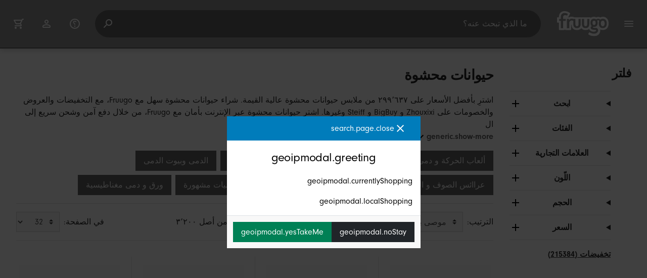

--- FILE ---
content_type: text/html;charset=UTF-8
request_url: https://www.fruugosaudiarabia.com/%D8%AD%D9%8A%D9%88%D8%A7%D9%86%D8%A7%D8%AA-%D9%85%D8%AD%D8%B4%D9%88%D8%A9/c-WS87438168
body_size: 25429
content:
<!DOCTYPE html>
<html lang="ar" xmlns="http://www.w3.org/1999/xhtml">

<head>
    
    <meta charset="utf-8">
    <meta name="viewport" content="width=device-width, initial-scale=1, shrink-to-fit=no">
    <meta name="format-detection" content="telephone=no">
    <meta http-equiv="X-UA-Compatible" content="IE=edge" />
    
    <title>حيوانات محشوة | Fruugo SA</title>
    

    
    <meta name="theme-color" content="#00a9ff">
    <meta name="msapplication-config" content="/marketplace/images/browserconfig.xml">
    <meta name="msapplication-navbutton-color" content="#00a9ff" />
    <meta name="msapplication-starturl" content="/?utm_source=homescreen" />
    <meta name="msapplication-tooltip" content="Fruugo" />
    <link rel="apple-touch-icon" sizes="180x180" href="/marketplace/images/apple-touch-icon.png">
    <link rel="icon" type="image/png" sizes="32x32" href="/marketplace/images/favicon-32x32.png">
    <link rel="icon" type="image/png" sizes="16x16" href="/marketplace/images/favicon-16x16.png">
    <link rel="manifest" href="/marketplace/images/manifest.json">
    <link rel="mask-icon" href="/marketplace/images/safari-pinned-tab.svg" color="#00a9ff">
    <link rel="shortcut icon" href="/marketplace/images/favicon.ico">
    
    

    
    <meta property="og:site_name" content="Fruugo" />
    <meta property="twitter:site" content="@fruugo" />
    <meta name="description" content="اشترِ بأفضل الأسعار على ٢٩٩٬٦٣٧ من ملابس حيوانات محشوة عالية القيمة. شراء حيوانات محشوة سهل مع Fruugo، مع التخفيضات والعروض والخصومات على Zhouxixi و BigBuy و Steiff وغيرها. اشترِ حيوانات محشوة عبر الإنترنت بأمان مع Fruugo، من خلال دفع آمن وشحن سريع إلى المملكة العربية السعودية."/>

    
    <script async src="https://www.googletagmanager.com/gtag/js?id=G-1C75WPGWCM"></script>

    
    <link rel="preconnect" href="https://use.typekit.net" crossorigin />
    <link rel="preconnect" href="https://p.typekit.net" crossorigin />
    <link rel="preload" as="style" href="https://use.typekit.net/mvh0dcr.css" />
    <link rel="stylesheet" href="https://use.typekit.net/mvh0dcr.css" media="print" onload="this.media='all'" />
    <noscript>
        <link rel="stylesheet" href="https://use.typekit.net/mvh0dcr.css" />
    </noscript>

    
    <link rel="prefetch" href="/marketplace/i18n/messages_ar-d7b8eaa12a7bebbfc71b1dbd27bbc003.properties" />

    <link rel="stylesheet" href="/marketplace/css/style.bundle-1d680839a1564d09e204109dfa69c1cb.css">
    <link rel="stylesheet" href="/marketplace/css/brand.bundle-1ec96a0cd2844d2efb7c03d9c82fbdf2.css">

    <script>
    var facebookPixelId = "190671573247416";
    if(facebookPixelId){
        !function(f,b,e,v,n,t,s)
        {if(f.fbq)return;n=f.fbq=function(){n.callMethod?
        n.callMethod.apply(n,arguments):n.queue.push(arguments)};
        if(!f._fbq)f._fbq=n;n.push=n;n.loaded=!0;n.version='2.0';
        n.queue=[];t=b.createElement(e);t.async=!0;
        t.src=v;s=b.getElementsByTagName(e)[0];
        s.parentNode.insertBefore(t,s)}(window, document,'script',
        'https://connect.facebook.net/en_US/fbevents.js');
        fbq('consent', 'revoke');
        fbq('init', facebookPixelId);
        fbq('track', 'PageView');
    }
</script>

    
     

    <script>
  var script = document.createElement('script');
  script.async = true;
  script.src = 'https://client.prod.mplat-ppcprotect.com/Gu9AokJa9OuOpNnMwqjuHsHxRplY4uOm3jpzSYO0.js';
  document.head.appendChild(script);
</script>
    
  
  <noscript>
    <img height="1" width="1" style="display:none;" alt=""
      src="https://ct.pinterest.com/v3/?event=init&tid=2619269327093&noscript=1" />
  </noscript>

    
  

    <script>
  function handleImageError(img) {
    if (img.src && 'fetch' in window) {
      fetch("/image/log",
      {
        method: "post",
        body: img.src
      })
    }
    img.onerror = function () {};
    img.src = "/marketplace/images/image-placeholder.png";
  }
</script>

                              <script>!function(e){var n="https://s.go-mpulse.net/boomerang/";if("False"=="True")e.BOOMR_config=e.BOOMR_config||{},e.BOOMR_config.PageParams=e.BOOMR_config.PageParams||{},e.BOOMR_config.PageParams.pci=!0,n="https://s2.go-mpulse.net/boomerang/";if(window.BOOMR_API_key="6X2EQ-LUNC5-3YYNJ-VSTDV-N3E5L",function(){function e(){if(!r){var e=document.createElement("script");e.id="boomr-scr-as",e.src=window.BOOMR.url,e.async=!0,o.appendChild(e),r=!0}}function t(e){r=!0;var n,t,a,i,d=document,O=window;if(window.BOOMR.snippetMethod=e?"if":"i",t=function(e,n){var t=d.createElement("script");t.id=n||"boomr-if-as",t.src=window.BOOMR.url,BOOMR_lstart=(new Date).getTime(),e=e||d.body,e.appendChild(t)},!window.addEventListener&&window.attachEvent&&navigator.userAgent.match(/MSIE [67]\./))return window.BOOMR.snippetMethod="s",void t(o,"boomr-async");a=document.createElement("IFRAME"),a.src="about:blank",a.title="",a.role="presentation",a.loading="eager",i=(a.frameElement||a).style,i.width=0,i.height=0,i.border=0,i.display="none",o.appendChild(a);try{O=a.contentWindow,d=O.document.open()}catch(_){n=document.domain,a.src="javascript:var d=document.open();d.domain='"+n+"';void 0;",O=a.contentWindow,d=O.document.open()}if(n)d._boomrl=function(){this.domain=n,t()},d.write("<bo"+"dy onload='document._boomrl();'>");else if(O._boomrl=function(){t()},O.addEventListener)O.addEventListener("load",O._boomrl,!1);else if(O.attachEvent)O.attachEvent("onload",O._boomrl);d.close()}function a(e){window.BOOMR_onload=e&&e.timeStamp||(new Date).getTime()}if(!window.BOOMR||!window.BOOMR.version&&!window.BOOMR.snippetExecuted){window.BOOMR=window.BOOMR||{},window.BOOMR.snippetStart=(new Date).getTime(),window.BOOMR.snippetExecuted=!0,window.BOOMR.snippetVersion=14,window.BOOMR.url=n+"6X2EQ-LUNC5-3YYNJ-VSTDV-N3E5L";var i=document.currentScript||document.getElementsByTagName("script")[0],o=i.parentNode,r=!1,d=document.createElement("link");if(d.relList&&"function"==typeof d.relList.supports&&d.relList.supports("preload")&&"as"in d)window.BOOMR.snippetMethod="p",d.href=window.BOOMR.url,d.rel="preload",d.as="script",d.addEventListener("load",e),d.addEventListener("error",function(){t(!0)}),setTimeout(function(){if(!r)t(!0)},3e3),BOOMR_lstart=(new Date).getTime(),o.appendChild(d);else t(!1);if(window.addEventListener)window.addEventListener("load",a,!1);else if(window.attachEvent)window.attachEvent("onload",a)}}(),"".length>0)if(e&&"performance"in e&&e.performance&&"function"==typeof e.performance.setResourceTimingBufferSize)e.performance.setResourceTimingBufferSize();!function(){if(BOOMR=e.BOOMR||{},BOOMR.plugins=BOOMR.plugins||{},!BOOMR.plugins.AK){var n=""=="true"?1:0,t="",a="cln6jaaxbzoa62ls625q-f-bf3ce1317-clientnsv4-s.akamaihd.net",i="false"=="true"?2:1,o={"ak.v":"39","ak.cp":"363646","ak.ai":parseInt("227545",10),"ak.ol":"0","ak.cr":9,"ak.ipv":4,"ak.proto":"h2","ak.rid":"444d170c","ak.r":51663,"ak.a2":n,"ak.m":"a","ak.n":"essl","ak.bpcip":"18.219.228.0","ak.cport":51738,"ak.gh":"23.57.66.166","ak.quicv":"","ak.tlsv":"tls1.3","ak.0rtt":"","ak.0rtt.ed":"","ak.csrc":"-","ak.acc":"","ak.t":"1769141947","ak.ak":"hOBiQwZUYzCg5VSAfCLimQ==Sw/8xJhVVcW/OLTBMfRYY4CFeMckS6aMOaRSz79P6zt+Q0y2CZ4jcvYNt+NqcFrt2mE/Asuzl3rGoGwPgr4Dm6bPc/DzKYu7cWB32QWzQSAg4AsueKCHHLmiZ6e3Wv24cP7z+mEan1aeBz2p/YZuUzJg6mxlz2FnjNjWg761WkhUvFwyUJ4P9YMOPc8vT+DgDz/7U5WceO0fjO8KdneRDiBGusosmbekolztGLC6MdJeiqoCqFXd8RFSNk4MTrl50EUsfp39BD2oalSn+5ep/dONwjNZW81sDcoXrj6w/6snHocjWaTitpdii8aZzxzG2SXp2G/GBHQ1NW7cQR0fSdn4g84cK5ZVEiDEFuJxeshqAZPli+JXfuWdhOZViqBkW+y3gjImLULkNT9/JqTEhhZvvFhRDMxkGlhIov6+olc=","ak.pv":"81","ak.dpoabenc":"","ak.tf":i};if(""!==t)o["ak.ruds"]=t;var r={i:!1,av:function(n){var t="http.initiator";if(n&&(!n[t]||"spa_hard"===n[t]))o["ak.feo"]=void 0!==e.aFeoApplied?1:0,BOOMR.addVar(o)},rv:function(){var e=["ak.bpcip","ak.cport","ak.cr","ak.csrc","ak.gh","ak.ipv","ak.m","ak.n","ak.ol","ak.proto","ak.quicv","ak.tlsv","ak.0rtt","ak.0rtt.ed","ak.r","ak.acc","ak.t","ak.tf"];BOOMR.removeVar(e)}};BOOMR.plugins.AK={akVars:o,akDNSPreFetchDomain:a,init:function(){if(!r.i){var e=BOOMR.subscribe;e("before_beacon",r.av,null,null),e("onbeacon",r.rv,null,null),r.i=!0}return this},is_complete:function(){return!0}}}}()}(window);</script></head>

<body dir="rtl" class="dir-rtl"
    data-klarna-placements="false">
    <nav class="skip-links" aria-label="Skip to links">
  <ul>
    <li><a href="#main">انتقل إلى المحتوى</a></li>

    <li>
      <a href="#product-results">انتقل إلى المنتجات</a>
    </li>
  </ul>
</nav>

    
  <header class="header">
    <div class="d-flex align-items-center">
      <button type="button" title="القائمة الرئيسية" class="button-icon header-icon menu-button js-open-main-menu">
        <svg class="icon" width="24" height="24"><use href="/marketplace/images/sprite-icon-956d62e8f67111136309ec40a6f0b5af.svg#menu"></use></svg>
      </button>
      <a href="/"><img src="/marketplace/images/logo.svg" class="logo" width="60" height="35" alt="Fruugo" /></a>
    </div>
    <dialog class="search-bar js-search-bar">
      <form class="search-bar-controls js-search-bar-form" action="/search/" role="search">
        <button type="button" class="search-bar-close button-icon header-icon clear js-close-search-bar">
          <svg class="icon" width="20" height="20"><use href="/marketplace/images/sprite-icon-956d62e8f67111136309ec40a6f0b5af.svg#back-arrow"></use></svg>
        </button>
        <input 
          type="search"
          name="q"
          class="search-bar-input js-search-bar-input"
          placeholder="ما الذي تبحث عنه؟"
          value=""
          autocomplete="off"
          autocapitalize="off" 
          minlength="2"
          required />
        <button type="submit" title="بحث" class="button-icon header-icon">
          <svg class="icon" width="24" height="24"><use href="/marketplace/images/sprite-icon-956d62e8f67111136309ec40a6f0b5af.svg#search"></use></svg>
        </button>
        
      </form>
      <section class="search-bar-suggestions">
        <ul class="list-unstyled js-search-recommendations"></ul>
        <ul class="list-unstyled">
          <li>
            <button type="button" class="js-open-category-selection">
              <svg class="icon" width="20" height="20">
                <use href="/marketplace/images/sprite-icon-956d62e8f67111136309ec40a6f0b5af.svg#grid"></use>
              </svg>
              <span>تسوّق حسب القسم</span>
            </button>
          </li>
        </ul>
      </section>
    </dialog>
    <ul class="search-bar-links d-flex m-0 p-0 list-unstyled">
      <li>
        <a href="/help" title="مركز المساعدة" class="header-icon">
          <svg class="icon" width="24" height="24"><use href="/marketplace/images/sprite-icon-956d62e8f67111136309ec40a6f0b5af.svg#help"></use></svg>
        </a>
      </li>
      <li>
        <a href="/account" title="الحساب" class="header-icon">
          <svg class="icon" width="24" height="24"><use href="/marketplace/images/sprite-icon-956d62e8f67111136309ec40a6f0b5af.svg#account"></use></svg>
        </a>
      </li>
      <li>
        <a href="/cart" title="العربة" class="header-icon position-relative">
          <i class="counter js-cart-counter d-none">0</i>
          <svg class="icon" width="24" height="24"><use href="/marketplace/images/sprite-icon-956d62e8f67111136309ec40a6f0b5af.svg#cart"></use></svg>
        </a>
      </li>
      <li class="d-md-none">
        <button type="button" title="بحث" class="button-icon header-icon js-open-search-bar">
          <svg class="icon" width="24" height="24"><use href="/marketplace/images/sprite-icon-956d62e8f67111136309ec40a6f0b5af.svg#search"></use></svg>
        </button>
      </li>
    </ul>
  </header>

    <div class="main-container">
        <main id="main" role="main">
    <div class="container Search pt-16 pt-md-24 pt-lg-32">
        <!-- Main Body -->
        <div class="search-page-wrapper d-flex">
            <div class="sidebar">
    <div class="sidebar-container">
        <div class="sidebar-header">
            <h2>فلتر</h2>
            <button type="button" class="d-md-none btn btn-close" aria-label="Close">
                <svg class="icon" aria-hidden="true"><use href="/marketplace/images/sprite-icon.svg#close"></use></svg>
            </button>
        </div>
        <div class="sidebar-body">
            <ul class="accordion-group">
                    
  <li>
    <details class="accordion">
      <summary><h5 class="accordion-title">ابحث</h5></summary>
      <div class="accordion-content">
        <form method="GET" action="/search/">
          <label for="keywordSearch" class="sr-only">ابحث</label>
          <input type="search" id="keywordSearch" name="q" class="form-control" value=""/>
          
          
          <div class="d-flex justify-content-between mt-8">
            <button type="submit" class="btn btn-secondary">إرسال</button>
            
          </div>
        </form>
      </div>
    </details>
  </li>

                    
    <li>
      <details class="accordion">
        <summary><h5 class="accordion-title">الفئات</h5></summary>
        <div class="accordion-content">
          <ul class="list-unstyled">
            <li class="facet">
              <a href="/search?wscat=WS87438168&amp;whcat=1259">
                <span>
                  حيوانات محشوة
                  <span class="text-muted" aria-label="المواد ٢٩٩٬٦٣٧">(299637)</span>
                </span>
              </a>
            </li>
            
          </ul>
        </div>
      </details>
    </li>

                    
    <li>
      <details class="accordion">
        <summary><h5 class="accordion-title">العلامات التجارية</h5></summary>
        <div class="accordion-content">
          <ul class="list-unstyled">
            <li class="facet">
              <a href="/search?wscat=WS87438168&amp;brand=Amyi">
                <span>
                  Amyi
                  <span class="text-muted" aria-label="المواد ٢٤٢">(242)</span>
                </span>
              </a>
            </li>
            <li class="facet">
              <a href="/search?wscat=WS87438168&amp;brand=BigBuy">
                <span>
                  BigBuy
                  <span class="text-muted" aria-label="المواد ٦٥١">(651)</span>
                </span>
              </a>
            </li>
            <li class="facet">
              <a href="/search?wscat=WS87438168&amp;brand=BigBuy+Fun">
                <span>
                  BigBuy Fun
                  <span class="text-muted" aria-label="المواد ١٨٤">(184)</span>
                </span>
              </a>
            </li>
            <li class="facet">
              <a href="/search?wscat=WS87438168&amp;brand=BigBuy+Kids">
                <span>
                  BigBuy Kids
                  <span class="text-muted" aria-label="المواد ١٥٢">(152)</span>
                </span>
              </a>
            </li>
            <li class="facet">
              <a href="/search?wscat=WS87438168&amp;brand=Bocchetta+Plush+Toys">
                <span>
                  Bocchetta Plush Toys
                  <span class="text-muted" aria-label="المواد ٢٧٢">(272)</span>
                </span>
              </a>
            </li>
            <li class="facet">
              <a href="/search?wscat=WS87438168&amp;brand=Charlie+Bears">
                <span>
                  Charlie Bears
                  <span class="text-muted" aria-label="المواد ٢٨٩">(289)</span>
                </span>
              </a>
            </li>
            <li class="facet">
              <a href="/search?wscat=WS87438168&amp;brand=Fsu">
                <span>
                  Fsu
                  <span class="text-muted" aria-label="المواد ٤٨٨">(488)</span>
                </span>
              </a>
            </li>
            <li class="facet">
              <a href="/search?wscat=WS87438168&amp;brand=Hansa">
                <span>
                  Hansa
                  <span class="text-muted" aria-label="المواد ١٦١">(161)</span>
                </span>
              </a>
            </li>
            <li class="facet">
              <a href="/search?wscat=WS87438168&amp;brand=Qinfen">
                <span>
                  Qinfen
                  <span class="text-muted" aria-label="المواد ١١٢">(112)</span>
                </span>
              </a>
            </li>
            <li class="facet">
              <a href="/search?wscat=WS87438168&amp;brand=Sssxv">
                <span>
                  Sssxv
                  <span class="text-muted" aria-label="المواد ٤٣٨">(438)</span>
                </span>
              </a>
            </li>
            <li class="facet">
              <a href="/search?wscat=WS87438168&amp;brand=Steiff">
                <span>
                  Steiff
                  <span class="text-muted" aria-label="المواد ٥٤٧">(547)</span>
                </span>
              </a>
            </li>
            <li class="facet">
              <a href="/search?wscat=WS87438168&amp;brand=Stuffed+Animals">
                <span>
                  Stuffed Animals
                  <span class="text-muted" aria-label="المواد ٣٧٨">(378)</span>
                </span>
              </a>
            </li>
            <li class="facet">
              <a href="/search?wscat=WS87438168&amp;brand=Till">
                <span>
                  Till
                  <span class="text-muted" aria-label="المواد ٢٥٣">(253)</span>
                </span>
              </a>
            </li>
            <li class="facet">
              <a href="/search?wscat=WS87438168&amp;brand=Unbranded">
                <span>
                  Unbranded
                  <span class="text-muted" aria-label="المواد ٢٨٨٬٧١٢">(288712)</span>
                </span>
              </a>
            </li>
            <li class="facet">
              <a href="/search?wscat=WS87438168&amp;brand=Warmies">
                <span>
                  Warmies
                  <span class="text-muted" aria-label="المواد ١٢٠">(120)</span>
                </span>
              </a>
            </li>
            <li class="facet">
              <a href="/search?wscat=WS87438168&amp;brand=Wild+Planet">
                <span>
                  Wild Planet
                  <span class="text-muted" aria-label="المواد ٢٤٩">(249)</span>
                </span>
              </a>
            </li>
            <li class="facet">
              <a href="/search?wscat=WS87438168&amp;brand=Xixi">
                <span>
                  Xixi
                  <span class="text-muted" aria-label="المواد ١٥٩">(159)</span>
                </span>
              </a>
            </li>
            <li class="facet">
              <a href="/search?wscat=WS87438168&amp;brand=Ydcy">
                <span>
                  Ydcy
                  <span class="text-muted" aria-label="المواد ١٩٢">(192)</span>
                </span>
              </a>
            </li>
            <li class="facet">
              <a href="/search?wscat=WS87438168&amp;brand=Zhouxixi">
                <span>
                  Zhouxixi
                  <span class="text-muted" aria-label="المواد ٩٢٦">(926)</span>
                </span>
              </a>
            </li>
            <li class="facet">
              <a href="/search?wscat=WS87438168&amp;brand=unbrand">
                <span>
                  unbrand
                  <span class="text-muted" aria-label="المواد ١٬٤٣٧">(1437)</span>
                </span>
              </a>
            </li>
            
          </ul>
        </div>
      </details>
    </li>

                    
                        
    <li>
      <details class="accordion">
        <summary><h5 class="accordion-title">اللّون</h5></summary>
        <div class="accordion-content">
          <ul class="list-unstyled">
            <li class="facet">
              <a href="/search?wscat=WS87438168&amp;attr=1:Pink">
                <span>
                  Pink
                  <span class="text-muted" aria-label="المواد ١٤٬٥٦١">(14561)</span>
                </span>
              </a>
            </li>
            <li class="facet">
              <a href="/search?wscat=WS87438168&amp;attr=1:White">
                <span>
                  White
                  <span class="text-muted" aria-label="المواد ١٤٬١١٦">(14116)</span>
                </span>
              </a>
            </li>
            <li class="facet">
              <a href="/search?wscat=WS87438168&amp;attr=1:Blue">
                <span>
                  Blue
                  <span class="text-muted" aria-label="المواد ١٠٬٨٩١">(10891)</span>
                </span>
              </a>
            </li>
            <li class="facet">
              <a href="/search?wscat=WS87438168&amp;attr=1:Yellow">
                <span>
                  Yellow
                  <span class="text-muted" aria-label="المواد ٩٬٧٦١">(9761)</span>
                </span>
              </a>
            </li>
            <li class="facet">
              <a href="/search?wscat=WS87438168&amp;attr=1:Green">
                <span>
                  Green
                  <span class="text-muted" aria-label="المواد ٨٬٨٨٨">(8888)</span>
                </span>
              </a>
            </li>
            <li class="facet">
              <a href="/search?wscat=WS87438168&amp;attr=1:A">
                <span>
                  A
                  <span class="text-muted" aria-label="المواد ٨٬٠٩١">(8091)</span>
                </span>
              </a>
            </li>
            <li class="facet">
              <a href="/search?wscat=WS87438168&amp;attr=1:Red">
                <span>
                  Red
                  <span class="text-muted" aria-label="المواد ٧٬٤٤٩">(7449)</span>
                </span>
              </a>
            </li>
            <li class="facet">
              <a href="/search?wscat=WS87438168&amp;attr=1:Multicolor">
                <span>
                  Multicolor
                  <span class="text-muted" aria-label="المواد ٧٬١١٤">(7114)</span>
                </span>
              </a>
            </li>
            <li class="facet">
              <a href="/search?wscat=WS87438168&amp;attr=1:B">
                <span>
                  B
                  <span class="text-muted" aria-label="المواد ٦٬٨٨١">(6881)</span>
                </span>
              </a>
            </li>
            <li class="facet">
              <a href="/search?wscat=WS87438168&amp;attr=1:Brown">
                <span>
                  Brown
                  <span class="text-muted" aria-label="المواد ٦٬٣٣٠">(6330)</span>
                </span>
              </a>
            </li>
            <li class="facet">
              <a href="/search?wscat=WS87438168&amp;attr=1:Black">
                <span>
                  Black
                  <span class="text-muted" aria-label="المواد ٥٬٥٠٠">(5500)</span>
                </span>
              </a>
            </li>
            <li class="facet">
              <a href="/search?wscat=WS87438168&amp;attr=1:Purple">
                <span>
                  Purple
                  <span class="text-muted" aria-label="المواد ٤٬٦١٨">(4618)</span>
                </span>
              </a>
            </li>
            <li class="facet">
              <a href="/search?wscat=WS87438168&amp;attr=1:C">
                <span>
                  C
                  <span class="text-muted" aria-label="المواد ٤٬٢٠٤">(4204)</span>
                </span>
              </a>
            </li>
            <li class="facet">
              <a href="/search?wscat=WS87438168&amp;attr=1:Gray">
                <span>
                  Gray
                  <span class="text-muted" aria-label="المواد ٣٬٩٥٤">(3954)</span>
                </span>
              </a>
            </li>
            <li class="facet">
              <a href="/search?wscat=WS87438168&amp;attr=1:Orange">
                <span>
                  Orange
                  <span class="text-muted" aria-label="المواد ٣٬٥٨٧">(3587)</span>
                </span>
              </a>
            </li>
            <li class="facet">
              <a href="/search?wscat=WS87438168&amp;attr=1:brown">
                <span>
                  brown
                  <span class="text-muted" aria-label="المواد ٣٬٤٢٨">(3428)</span>
                </span>
              </a>
            </li>
            <li class="facet">
              <a href="/search?wscat=WS87438168&amp;attr=1:Grey">
                <span>
                  Grey
                  <span class="text-muted" aria-label="المواد ٣٬٣٨٥">(3385)</span>
                </span>
              </a>
            </li>
            <li class="facet">
              <a href="/search?wscat=WS87438168&amp;attr=1:D">
                <span>
                  D
                  <span class="text-muted" aria-label="المواد ٣٬١٠٦">(3106)</span>
                </span>
              </a>
            </li>
            <li class="facet">
              <a href="/search?wscat=WS87438168&amp;attr=1:pink">
                <span>
                  pink
                  <span class="text-muted" aria-label="المواد ٢٬٩٩٧">(2997)</span>
                </span>
              </a>
            </li>
            <li class="facet">
              <a href="/search?wscat=WS87438168&amp;attr=1:1">
                <span>
                  1
                  <span class="text-muted" aria-label="المواد ٢٬٨٤٦">(2846)</span>
                </span>
              </a>
            </li>
            
          </ul>
        </div>
      </details>
    </li>

                    
                        
    

                    
                        
    <li>
      <details class="accordion">
        <summary><h5 class="accordion-title">الحجم</h5></summary>
        <div class="accordion-content">
          <ul class="list-unstyled">
            <li class="facet">
              <a href="/search?wscat=WS87438168&amp;attr=2:30cm">
                <span>
                  30cm
                  <span class="text-muted" aria-label="المواد ٤٬٦٢٤">(4624)</span>
                </span>
              </a>
            </li>
            <li class="facet">
              <a href="/search?wscat=WS87438168&amp;attr=2:40cm">
                <span>
                  40cm
                  <span class="text-muted" aria-label="المواد ٣٬٥٦٧">(3567)</span>
                </span>
              </a>
            </li>
            <li class="facet">
              <a href="/search?wscat=WS87438168&amp;attr=2:25cm">
                <span>
                  25cm
                  <span class="text-muted" aria-label="المواد ٣٬١٠٢">(3102)</span>
                </span>
              </a>
            </li>
            <li class="facet">
              <a href="/search?wscat=WS87438168&amp;attr=2:35cm">
                <span>
                  35cm
                  <span class="text-muted" aria-label="المواد ٢٬٨٦٢">(2862)</span>
                </span>
              </a>
            </li>
            <li class="facet">
              <a href="/search?wscat=WS87438168&amp;attr=2:50cm">
                <span>
                  50cm
                  <span class="text-muted" aria-label="المواد ٢٬٧٧٣">(2773)</span>
                </span>
              </a>
            </li>
            <li class="facet">
              <a href="/search?wscat=WS87438168&amp;attr=2:A">
                <span>
                  A
                  <span class="text-muted" aria-label="المواد ٢٬٧٦٧">(2767)</span>
                </span>
              </a>
            </li>
            <li class="facet">
              <a href="/search?wscat=WS87438168&amp;attr=2:20cm">
                <span>
                  20cm
                  <span class="text-muted" aria-label="المواد ٢٬٦٣٣">(2633)</span>
                </span>
              </a>
            </li>
            <li class="facet">
              <a href="/search?wscat=WS87438168&amp;attr=2:45cm">
                <span>
                  45cm
                  <span class="text-muted" aria-label="المواد ٢٬٢٩٣">(2293)</span>
                </span>
              </a>
            </li>
            <li class="facet">
              <a href="/search?wscat=WS87438168&amp;attr=2:B">
                <span>
                  B
                  <span class="text-muted" aria-label="المواد ٢٬٢٤٣">(2243)</span>
                </span>
              </a>
            </li>
            <li class="facet">
              <a href="/search?wscat=WS87438168&amp;attr=2:60cm">
                <span>
                  60cm
                  <span class="text-muted" aria-label="المواد ٢٬٢٢٣">(2223)</span>
                </span>
              </a>
            </li>
            <li class="facet">
              <a href="/search?wscat=WS87438168&amp;attr=2:S">
                <span>
                  S
                  <span class="text-muted" aria-label="المواد ٢٬٠٨٩">(2089)</span>
                </span>
              </a>
            </li>
            <li class="facet">
              <a href="/search?wscat=WS87438168&amp;attr=2:L">
                <span>
                  L
                  <span class="text-muted" aria-label="المواد ١٬٩٢٦">(1926)</span>
                </span>
              </a>
            </li>
            <li class="facet">
              <a href="/search?wscat=WS87438168&amp;attr=2:M">
                <span>
                  M
                  <span class="text-muted" aria-label="المواد ١٬٥١٢">(1512)</span>
                </span>
              </a>
            </li>
            <li class="facet">
              <a href="/search?wscat=WS87438168&amp;attr=2:C">
                <span>
                  C
                  <span class="text-muted" aria-label="المواد ١٬٤٤٨">(1448)</span>
                </span>
              </a>
            </li>
            <li class="facet">
              <a href="/search?wscat=WS87438168&amp;attr=2:80cm">
                <span>
                  80cm
                  <span class="text-muted" aria-label="المواد ١٬٣٩٦">(1396)</span>
                </span>
              </a>
            </li>
            <li class="facet">
              <a href="/search?wscat=WS87438168&amp;attr=2:100cm">
                <span>
                  100cm
                  <span class="text-muted" aria-label="المواد ١٬٣١٩">(1319)</span>
                </span>
              </a>
            </li>
            <li class="facet">
              <a href="/search?wscat=WS87438168&amp;attr=2:90cm">
                <span>
                  90cm
                  <span class="text-muted" aria-label="المواد ١٬٢١٧">(1217)</span>
                </span>
              </a>
            </li>
            <li class="facet">
              <a href="/search?wscat=WS87438168&amp;attr=2:70cm">
                <span>
                  70cm
                  <span class="text-muted" aria-label="المواد ١٬٠٨٧">(1087)</span>
                </span>
              </a>
            </li>
            <li class="facet">
              <a href="/search?wscat=WS87438168&amp;attr=2:D">
                <span>
                  D
                  <span class="text-muted" aria-label="المواد ١٬٠٣٦">(1036)</span>
                </span>
              </a>
            </li>
            <li class="facet">
              <a href="/search?wscat=WS87438168&amp;attr=2:30CM">
                <span>
                  30CM
                  <span class="text-muted" aria-label="المواد ٩٩٠">(990)</span>
                </span>
              </a>
            </li>
            
          </ul>
        </div>
      </details>
    </li>

                    
                        
    

                    
                    
    <li>
      <details class="accordion">
        <summary><h5 class="accordion-title">السعر</h5></summary>
        <div class="accordion-content">
          <ul class="list-unstyled">
            <li class="facet">
              <a href="/search?wscat=WS87438168&amp;prto=50">
                        <span>
                            أقل من ٥٠ ر.س.‏
                            <span class="text-muted">(54222)</span>
                        </span>
                
              </a>
            </li>
            <li class="facet">
              <a href="/search?wscat=WS87438168&amp;prfrom=50&amp;prto=125">
                        <span>
                            ٥٠ ر.س.‏ إلى ١٢٥ ر.س.‏
                            <span class="text-muted">(175759)</span>
                        </span>
                
              </a>
            </li>
            <li class="facet">
              <a href="/search?wscat=WS87438168&amp;prfrom=125&amp;prto=300">
                        <span>
                            ١٢٥ ر.س.‏ إلى ٣٠٠ ر.س.‏
                            <span class="text-muted">(65116)</span>
                        </span>
                
              </a>
            </li>
            <li class="facet">
              <a href="/search?wscat=WS87438168&amp;prfrom=300&amp;prto=500">
                        <span>
                            ٣٠٠ ر.س.‏ إلى ٥٠٠ ر.س.‏
                            <span class="text-muted">(3353)</span>
                        </span>
                
              </a>
            </li>
            <li class="facet">
              <a href="/search?wscat=WS87438168&amp;prfrom=500&amp;prto=1500">
                        <span>
                            ٥٠٠ ر.س.‏ إلى ١٬٥٠٠ ر.س.‏
                            <span class="text-muted">(1248)</span>
                        </span>
                
              </a>
            </li>
            <li class="facet">
              <a href="/search?wscat=WS87438168&amp;prfrom=1500&amp;prto=3000">
                        <span>
                            ١٬٥٠٠ ر.س.‏ إلى ٣٬٠٠٠ ر.س.‏
                            <span class="text-muted">(94)</span>
                        </span>
                
              </a>
            </li>
            <li class="facet">
              <a href="/search?wscat=WS87438168&amp;prfrom=3000&amp;prto=5000">
                        <span>
                            ٣٬٠٠٠ ر.س.‏ إلى ٥٬٠٠٠ ر.س.‏
                            <span class="text-muted">(12)</span>
                        </span>
                
              </a>
            </li>
            <li class="facet">
              <a href="/search?wscat=WS87438168&amp;prfrom=5000&amp;prto=15000">
                        <span>
                            ٥٬٠٠٠ ر.س.‏ إلى ١٥٬٠٠٠ ر.س.‏
                            <span class="text-muted">(3)</span>
                        </span>
                
              </a>
            </li>
            <li class="facet">
              <a href="/search?wscat=WS87438168&amp;prfrom=15000&amp;prto=30000">
                        <span>
                            ١٥٬٠٠٠ ر.س.‏ إلى ٣٠٬٠٠٠ ر.س.‏
                            <span class="text-muted">(1)</span>
                        </span>
                
              </a>
            </li>
            <li class="facet">
              <a href="/search?wscat=WS87438168&amp;prfrom=130000&amp;prto=250000">
                        <span>
                            ١٣٠٬٠٠٠ ر.س.‏ إلى ٢٥٠٬٠٠٠ ر.س.‏
                            <span class="text-muted">(1)</span>
                        </span>
                
              </a>
            </li>
          </ul>
          <form method="POST" action="/searchPriceFilter?wscat=WS87438168">
            <div class="input-group">
              <label class="sr-only" for="priceFrom">From</label>
              <input id="priceFrom" type="number" min="0" name="from" class="price-input form-control" placeholder="من" value="" />
              <label class="sr-only" for="priceTo">To</label>
              <input id="priceTo" type="number" min="0" name="to" class="price-input form-control" placeholder="إلى" value="" />
            </div>
            <div class="d-flex justify-content-between mt-8">
              <button type="submit" class="btn btn-secondary">إرسال</button>
              
            </div>
          </form>
        </div>
      </details>
    </li>

                    
    <li class="facet py-0 py-md-16">
        <a class="font-weight-bold text-danger" href="/search?wscat=WS87438168&amp;disc=true">
            <span>تخفيضات (215384)</span>
        </a>
        
        
                </ul>
        </div>
    </div>
</div>

            <!-- Main Content-->
            <div class="d-flex flex-column product-grid-wrapper">
                <div class="ListingHeader">
  <h1 class="mb-8 mb-md-16">
    
    حيوانات محشوة
  </h1>
  <p class="js-read-more" data-lines-to-clamp="2">اشترِ بأفضل الأسعار على ٢٩٩٬٦٣٧ من ملابس حيوانات محشوة عالية القيمة. شراء حيوانات محشوة سهل مع Fruugo، مع التخفيضات والعروض والخصومات على Zhouxixi و BigBuy و Steiff وغيرها. اشترِ حيوانات محشوة عبر الإنترنت بأمان مع Fruugo، من خلال دفع آمن وشحن سريع إلى المملكة العربية السعودية.</p>
  <section>
    <div class="link-row">
      <a class="tag" href="/دمى-و-مجموعات-ألعاب-و-دمى-على-شكل-شخصيات-مشهورة-ألعاب-الحركة-و-دمى-على-شكل-شخصيات-مشهورة/c-ws24781912" aria-label="Filter results for ألعاب الحركة و دمى على شكل شخصيات مشهورة">ألعاب الحركة و دمى على شكل شخصيات مشهورة</a><a class="tag" href="/دمى-و-مجموعات-ألعاب-و-دمى-على-شكل-شخصيات-مشهورة-مناطق-لألعاب-الدمى/c-ws95930558" aria-label="Filter results for مناطق لألعاب الدمى">مناطق لألعاب الدمى</a><a class="tag" href="/دمى-و-مجموعات-ألعاب-و-دمى-على-شكل-شخصيات-مشهورة-الدمى-وبيوت-الدمى/c-ws20349425" aria-label="Filter results for الدمى وبيوت الدمى">الدمى وبيوت الدمى</a><a class="tag" href="/دمى-و-مجموعات-ألعاب-و-دمى-على-شكل-شخصيات-مشهورة-عراائس-الصوف-و-العرائس-الخشبية/c-ws01520062" aria-label="Filter results for عراائس الصوف و العرائس الخشبية">عراائس الصوف و العرائس الخشبية</a><a class="tag" href="/دمى-و-مجموعات-ألعاب-و-دمى-على-شكل-شخصيات-مشهورة-دمى-ذو-رأس-كبيرة-على-شكل-شخصيات-مشهورة/c-ws51268030" aria-label="Filter results for دمى ذو رأس كبيرة على شكل شخصيات مشهورة">دمى ذو رأس كبيرة على شكل شخصيات مشهورة</a><a class="tag" href="/دمى-و-مجموعات-ألعاب-و-دمى-على-شكل-شخصيات-مشهورة-ورق-و-دمى-مغناطيسية/c-ws91954520" aria-label="Filter results for ورق و دمى مغناطيسية">ورق و دمى مغناطيسية</a>
    </div>
  </section>
</div>

                <div class="sort-utils border-bottom py-16 mb-32 d-flex flex-column flex-sm-row">
  <div class="d-flex justify-content-between align-items-center mb-8 mb-sm-0">
    <div class="mobile-filters custom-select w-auto d-block d-md-none">فلتر</div>
    <div class="d-flex flex-row sort-by">
      <label class="d-none d-md-flex" for="sort-by">الترتيب: </label>
      <select id="sort-by" class="custom-select">
          
              
              <option value="/حيوانات-محشوة/c-WS87438168" selected="selected">موصى به</option>
              <option value="/حيوانات-محشوة/c-WS87438168?sorting=bestsellingdesc">الأفضل مبيعاً (عالمياً)</option>
              <option value="/حيوانات-محشوة/c-WS87438168?sorting=recencydesc">مُدرَجة حديثاً</option>
          
              <option disabled>----------</option>
              <option value="/حيوانات-محشوة/c-WS87438168?sorting=prasc">السعر (الأرخص)</option>
          
              <option disabled>----------</option>
              <option value="/حيوانات-محشوة/c-WS87438168?sorting=nameasc">باسم المنتج (من A إلى Z)</option>
              <option value="/حيوانات-محشوة/c-WS87438168?sorting=brandasc">علامة تجارية للمنتج (أ - ي)</option>
          
      </select>
    </div>
  </div>
  <div class="d-flex justify-content-end align-items-center flex-grow-1">
    <div 
        class="flex-grow-1 text-left text-sm-center" 
        aria-label="أنت تشاهد حاليًا 1-32 من ٣٬٢٠٠ نتيجة"
    >من ١ إلى ٣٢ من أصل ٣٬٢٠٠</div>
    <div class="d-flex flex-row">
      <label class="d-none d-md-flex" for="page-size">في الصفحة: </label>
      <select id="page-size" class="custom-select">
          <option value="/حيوانات-محشوة/c-WS87438168" selected="selected">32</option>
          <option value="/حيوانات-محشوة/c-WS87438168?pageSize=64">64</option>
          <option value="/حيوانات-محشوة/c-WS87438168?pageSize=88">88</option>
          <option value="/حيوانات-محشوة/c-WS87438168?pageSize=128">128</option>
      </select>
  </div>
  </div>
</div>

                <div class="products-list row" id="product-results" data-name="categoryحيوانات محشوة" data-list-id="webshop_category_page" data-list-name="Webshop Category Page" data-list-category="Stuffed Animals">
                    
                        <div
    class="col-6 col-lg-4 col-xl-3 product-item"
    data-category="Toys &amp; Games"
    data-name="The Deer Plush 99 Nights in the Forest Plush, Collectible Stuffed Animals Doll for Game Fans, Thoughtful Gift for Enthusiasts"
    data-product-id="443617860"
    data-price="52.95"
    data-eur-price="12.95"
    data-discount="66.05"
>
    <a href="/%25D8%25AF%25D9%2585%25D9%258A%25D8%25A9-%25D8%25A7%25D9%2584%25D8%25BA%25D8%25B2%25D8%25A7%25D9%2584-%25D8%25A7%25D9%2584%25D9%2582%25D8%25B7%25D9%258A%25D9%2581%25D8%25A9-%25D9%2585%25D9%2586-%25D9%2584%25D8%25B9%25D8%25A8%25D8%25A9-99-%25D9%2584%25D9%258A%25D9%2584%25D8%25A9-%25D9%2581%25D9%258A-%25D8%25A7%25D9%2584%25D8%25BA%25D8%25A7%25D8%25A8%25D8%25A9%25D8%258C-%25D8%25AF%25D9%2585%25D9%258A%25D8%25A9-%25D8%25AD%25D9%258A%25D9%2588%25D8%25A7%25D9%2586%25D8%25A7%25D8%25AA-%25D9%2585%25D8%25AD%25D8%25B4%25D9%2588%25D8%25A9-%25D9%2582%25D8%25A7%25D8%25A8%25D9%2584%25D8%25A9-%25D9%2584%25D9%2584%25D8%25AA%25D8%25AC%25D9%2585%25D9%258A%25D8%25B9-%25D9%2584%25D9%2585%25D8%25AD%25D8%25A8%25D9%258A-%25D8%25A7%25D9%2584%25D8%25A7%25D9%2594%25D9%2584%25D8%25B9%25D8%25A7%25D8%25A8%25D8%258C-%25D9%2587%25D8%25AF%25D9%258A%25D8%25A9-%25D9%2585%25D9%2585%25D9%258A%25D8%25B2%25D8%25A9-%25D9%2584%25D8%25B9%25D8%25B4%25D8%25A7%25D9%2582%25D9%2587%25D8%25A7/p-443617860">
        <div class="product-item-image-container">
          <img  
            src="https://img.fruugo.com/product/2/87/2291012872_0340_0340.jpg" 
            onerror="handleImageError(this)"
            loading="lazy"
            aria-hidden="true">
        </div>
        <div class="product-item-details">
            <div class="description-wrapper">
                <span class="description" aria-label="انتقل إلى صفحة التفاصيل الخاصة بـ دمية الغزال القطيفة من لعبة 99 ليلة في الغابة، دمية حيوانات محشوة قابلة للتجميع لمحبي الألعاب، هدية مميزة لعشاقها.">دمية الغزال القطيفة من لعبة 99 ليلة في الغابة، دمية حيوانات محشوة قابلة للتجميع لمحبي الألعاب، هدية مميزة لعشاقها.</span>
                
            </div>
            <div class="price-wrapper">
                <span class="price">٥٢٫٩٥ ر.س.‏</span>
                <span class="price-discount">وفّر ٦٦٫٠٥ ر.س.‏</span>
                <span class="text-muted normal-price">السعر الأصلي: ١١٩٫٠٠ ر.س.‏</span>
            </div>
        </div>
    </a>
</div>
                    
                        <div
    class="col-6 col-lg-4 col-xl-3 product-item"
    data-category="Toys &amp; Games"
    data-name="Weighted Plush Animals for Kids &amp; Adults, Hugging Pillow for Anxiety Relief &amp; Sleep Support, Cute Stuffed Toys Christmas Gifts For Family Friends"
    data-product-id="443563354"
    data-price="84.00"
    data-eur-price="16.95"
    data-discount="85.00"
>
    <a href="/%25D8%25AD%25D9%258A%25D9%2588%25D8%25A7%25D9%2586%25D8%25A7%25D8%25AA-%25D9%2585%25D8%25AD%25D8%25B4%25D9%2588%25D8%25A9-%25D9%2585%25D8%25B1%25D8%25AC%25D8%25AD%25D8%25A9-%25D9%2584%25D9%2584%25D8%25A7%25D9%2594%25D8%25B7%25D9%2581%25D8%25A7%25D9%2584-%25D9%2588%25D8%25A7%25D9%2584%25D9%2583%25D8%25A8%25D8%25A7%25D8%25B1%25D8%258C-%25D9%2588%25D8%25B3%25D8%25A7%25D8%25AF%25D8%25A9-%25D8%25A7%25D8%25AD%25D8%25AA%25D8%25B6%25D8%25A7%25D9%2586-%25D9%2584%25D8%25AA%25D8%25AE%25D9%2581%25D9%258A%25D9%2581-%25D8%25A7%25D9%2584%25D9%2582%25D9%2584%25D9%2582-%25D9%2588%25D8%25AF%25D8%25B9%25D9%2585-%25D8%25A7%25D9%2584%25D9%2586%25D9%2588%25D9%2585%25D8%258C-%25D8%25A7%25D9%2594%25D9%2584%25D8%25B9%25D8%25A7%25D8%25A8-%25D9%2585%25D8%25AD%25D8%25B4%25D9%2588%25D8%25A9-%25D9%2584%25D8%25B7%25D9%258A%25D9%2581%25D8%25A9%25D8%258C-%25D9%2587%25D8%25AF%25D8%25A7%25D9%258A%25D8%25A7-%25D8%25B9%25D9%258A%25D8%25AF-%25D8%25A7%25D9%2584%25D9%2585%25D9%258A%25D9%2584%25D8%25A7%25D8%25AF-%25D9%2584%25D9%2584%25D8%25B9%25D8%25A7%25D9%258A%25D9%2594%25D9%2584%25D8%25A9-%25D9%2588%25D8%25A7%25D9%2584%25D8%25A7%25D9%2594%25D8%25B5%25D8%25AF%25D9%2582%25D8%25A7%25D8%25A1/p-443563354">
        <div class="product-item-image-container">
          <img  
            src="https://img.fruugo.com/product/1/81/2292275811_0340_0340.jpg" 
            onerror="handleImageError(this)"
            loading="lazy"
            aria-hidden="true">
        </div>
        <div class="product-item-details">
            <div class="description-wrapper">
                <span class="description" aria-label="انتقل إلى صفحة التفاصيل الخاصة بـ حيوانات محشوة مرجحة للأطفال والكبار، وسادة احتضان لتخفيف القلق ودعم النوم، ألعاب محشوة لطيفة، هدايا عيد الميلاد للعائلة والأصدقاء">حيوانات محشوة مرجحة للأطفال والكبار، وسادة احتضان لتخفيف القلق ودعم النوم، ألعاب محشوة لطيفة، هدايا عيد الميلاد للعائلة والأصدقاء</span>
                
            </div>
            <div class="price-wrapper">
                <span class="price">٨٤٫٠٠ ر.س.‏</span>
                <span class="price-discount">وفّر ٨٥٫٠٠ ر.س.‏</span>
                <span class="text-muted normal-price">السعر الأصلي: ١٦٩٫٠٠ ر.س.‏</span>
            </div>
        </div>
    </a>
</div>
                    
                        <div
    class="col-6 col-lg-4 col-xl-3 product-item"
    data-category="Toys &amp; Games"
    data-name="35cm Stranger Things Demogorgon Plush &amp; Soft Plush Toy, Cartoon Sitting Demogorgon Pillow Doll, For Bedroom Living Room Decoration"
    data-product-id="452127049"
    data-price="49.95"
    data-eur-price="11.95"
    data-discount="69.05"
>
    <a href="/35cm-stranger-things-demogorgon-plush-soft-plush-toy-cartoon-sitting-demogorgon-pillow-doll-for-bedroom-living-room-decoration/p-452127049">
        <div class="product-item-image-container">
          <img  
            src="https://img.fruugo.com/product/9/49/2310652499_0340_0340.jpg" 
            onerror="handleImageError(this)"
            loading="lazy"
            aria-hidden="true">
        </div>
        <div class="product-item-details">
            <div class="description-wrapper">
                <span class="description" aria-label="انتقل إلى صفحة التفاصيل الخاصة بـ 35 cm Stranger Things Demogorgon -pehmolelu, sarjakuvamainen istuva demogorgon-tyynynukke, makuuhuoneen olohuoneen sisustukseen">35 cm Stranger Things Demogorgon -pehmolelu, sarjakuvamainen istuva demogorgon-tyynynukke, makuuhuoneen olohuoneen sisustukseen</span>
                
            </div>
            <div class="price-wrapper">
                <span class="price">٤٩٫٩٥ ر.س.‏</span>
                <span class="price-discount">وفّر ٦٩٫٠٥ ر.س.‏</span>
                <span class="text-muted normal-price">السعر الأصلي: ١١٩٫٠٠ ر.س.‏</span>
            </div>
        </div>
    </a>
</div>
                    
                        <div
    class="col-6 col-lg-4 col-xl-3 product-item"
    data-category="Toys &amp; Games"
    data-name="2025 Weighted Plush Animals for Kids &amp; Adults, Hugging Pillow for Anxiety Relief &amp; Sleep Support, Cute Stuffed Toys Christmas Gifts For Family Friends"
    data-product-id="453337897"
    data-price="50.95"
    data-eur-price="11.95"
    data-discount="53.05"
>
    <a href="/2025-weighted-plush-animals-for-kids-adults-hugging-pillow-for-anxiety-relief-sleep-support-cute-stuffed-toys-christmas-gifts-for-family-friends/p-453337897">
        <div class="product-item-image-container">
          <img  
            src="https://img.fruugo.com/product/3/56/2332982563_0340_0340.jpg" 
            onerror="handleImageError(this)"
            loading="lazy"
            aria-hidden="true">
        </div>
        <div class="product-item-details">
            <div class="description-wrapper">
                <span class="description" aria-label="انتقل إلى صفحة التفاصيل الخاصة بـ 2025 painotettua pehmolelua lapsille ja aikuisille, halailutyyny ahdistuksen lievitykseen ja unen tukemiseen, söpöt pehmolelut joululahjoiksi perheen ystäville">2025 painotettua pehmolelua lapsille ja aikuisille, halailutyyny ahdistuksen lievitykseen ja unen tukemiseen, söpöt pehmolelut joululahjoiksi perheen ystäville</span>
                
            </div>
            <div class="price-wrapper">
                <span class="price">٥٠٫٩٥ ر.س.‏</span>
                <span class="price-discount">وفّر ٥٣٫٠٥ ر.س.‏</span>
                <span class="text-muted normal-price">السعر الأصلي: ١٠٤٫٠٠ ر.س.‏</span>
            </div>
        </div>
    </a>
</div>
                    
                        <div
    class="col-6 col-lg-4 col-xl-3 product-item"
    data-category="Toys &amp; Games"
    data-name="Fuggler Funny Ugly Monster Plush Toys Keychain Kawaii Fuggler Monster Rabbits Cute Stuffed Peluche Dolls Pendants Gifts Kid 12CM"
    data-product-id="450843753"
    data-price="7.95"
    data-eur-price="1.95"
    data-discount="2.00"
>
    <a href="/fuggler-funny-ugly-monster-plush-toys-keychain-kawaii-fuggler-monster-rabbits-cute-stuffed-peluche-dolls-pendants-gifts-kid-12cm/p-450843753">
        <div class="product-item-image-container">
          <img  
            src="https://img.fruugo.com/product/6/61/2321454616_0340_0340.jpg" 
            onerror="handleImageError(this)"
            loading="lazy"
            aria-hidden="true">
        </div>
        <div class="product-item-details">
            <div class="description-wrapper">
                <span class="description" aria-label="انتقل إلى صفحة التفاصيل الخاصة بـ Fuggler hauska ruma hirviö pehmolelut avaimenperä kawaii fuggler hirviö kanit söpö täytetyt peluche nuket riipukset lahjat lapsi 12cm">Fuggler hauska ruma hirviö pehmolelut avaimenperä kawaii fuggler hirviö kanit söpö täytetyt peluche nuket riipukset lahjat lapsi 12cm</span>
                
            </div>
            <div class="price-wrapper">
                <span class="price">٧٫٩٥ ر.س.‏</span>
                <span class="price-discount">وفّر ٢٫٠٠ ر.س.‏</span>
                <span class="text-muted normal-price">السعر الأصلي: ٩٫٩٥ ر.س.‏</span>
            </div>
        </div>
    </a>
</div>
                    
                        <div
    class="col-6 col-lg-4 col-xl-3 product-item"
    data-category="Toys &amp; Games"
    data-name="Relief Koala Breathing Stuffed Animal Baby Sound Machine Soother Koala Bear Anxiety Relief Koala Breathing with Sensory Music Lights(Grey)"
    data-product-id="427689432"
    data-price="59.00"
    data-eur-price="13.95"
    data-discount="20.00"
>
    <a href="/relief-koala-breathing-stuffed-animal-baby-sound-machine-soother-koala-bear-anxiety-relief-koala-breathing-with-sensory-music-lightsgrey/p-427689432">
        <div class="product-item-image-container">
          <img  
            src="https://img.fruugo.com/product/4/66/2226676664_0340_0340.jpg" 
            onerror="handleImageError(this)"
            loading="lazy"
            aria-hidden="true">
        </div>
        <div class="product-item-details">
            <div class="description-wrapper">
                <span class="description" aria-label="انتقل إلى صفحة التفاصيل الخاصة بـ helpotus koala hengitys täytetty eläin vauvan äänikone tutti koala karhu ahdistuksen lievitys koalan hengitys aistimusiikkivaloilla (harmaa)">helpotus koala hengitys täytetty eläin vauvan äänikone tutti koala karhu ahdistuksen lievitys koalan hengitys aistimusiikkivaloilla (harmaa)</span>
                
            </div>
            <div class="price-wrapper">
                <span class="price">٥٩٫٠٠ ر.س.‏</span>
                <span class="price-discount">وفّر ٢٠٫٠٠ ر.س.‏</span>
                <span class="text-muted normal-price">السعر الأصلي: ٧٩٫٠٠ ر.س.‏</span>
            </div>
        </div>
    </a>
</div>
                    
                        <div
    class="col-6 col-lg-4 col-xl-3 product-item"
    data-category="Toys &amp; Games"
    data-name="Zootopia Gary Snake Plush Doll Stuffed Animal Soft Toy Cute Gift for Girls"
    data-product-id="457867854"
    data-price="59.00"
    data-eur-price="12.95"
    data-discount="45.00"
>
    <a href="/zootopia-gary-snake-plush-doll-stuffed-animal-soft-toy-cute-gift-for-girls/p-457867854">
        <div class="product-item-image-container">
          <img  
            src="https://img.fruugo.com/product/0/51/2348641510_0340_0340.jpg" 
            onerror="handleImageError(this)"
            loading="lazy"
            aria-hidden="true">
        </div>
        <div class="product-item-details">
            <div class="description-wrapper">
                <span class="description" aria-label="انتقل إلى صفحة التفاصيل الخاصة بـ Zootopia Gary käärmepehmonukke pehmolelu söpö lahja tytöille">Zootopia Gary käärmepehmonukke pehmolelu söpö lahja tytöille</span>
                
            </div>
            <div class="price-wrapper">
                <span class="price">٥٩٫٠٠ ر.س.‏</span>
                <span class="price-discount">وفّر ٤٥٫٠٠ ر.س.‏</span>
                <span class="text-muted normal-price">السعر الأصلي: ١٠٤٫٠٠ ر.س.‏</span>
            </div>
        </div>
    </a>
</div>
                    
                        <div
    class="col-6 col-lg-4 col-xl-3 product-item"
    data-category="Toys &amp; Games"
    data-name="Soothing Koala Bear, Breathing Koala,the Relief Koala Bear, Baby Sound Machine Soother , With Sensor"
    data-product-id="376697011"
    data-price="89.00"
    data-eur-price="17.95"
    data-discount="30.00"
>
    <a href="/%25D9%2585%25D9%2587%25D8%25AF%25D9%258A%25D9%2594-%25D9%2583%25D9%2588%25D8%25A7%25D9%2584%25D8%25A7-%25D8%25A7%25D9%2584%25D8%25AF%25D8%25A8-%25D8%258C-%25D8%25A7%25D9%2584%25D8%25AA%25D9%2586%25D9%2581%25D8%25B3-%25D9%2583%25D9%2588%25D8%25A7%25D9%2584%25D8%25A7-%25D8%258C-%25D8%25AF%25D8%25A8-%25D8%25A7%25D9%2584%25D9%2583%25D9%2588%25D8%25A7%25D9%2584%25D8%25A7-%25D8%25A7%25D9%2584%25D8%25A7%25D9%2595%25D8%25BA%25D8%25A7%25D8%25AB%25D8%25A9-%25D8%258C-%25D9%2584%25D9%2587%25D8%25A7%25D9%258A%25D8%25A9-%25D8%25A7%25D9%2593%25D9%2584%25D8%25A9-%25D8%25B5%25D9%2588%25D8%25AA-%25D8%25A7%25D9%2584%25D8%25B7%25D9%2581%25D9%2584-%25D8%258C-%25D9%2585%25D8%25B9-%25D8%25AC%25D9%2587%25D8%25A7%25D8%25B2-%25D8%25A7%25D8%25B3%25D8%25AA%25D8%25B4%25D8%25B9%25D8%25A7%25D8%25B1/p-376697011">
        <div class="product-item-image-container">
          <img  
            src="https://img.fruugo.com/product/8/73/2098151738_0340_0340.jpg" 
            onerror="handleImageError(this)"
            loading="lazy"
            aria-hidden="true">
        </div>
        <div class="product-item-details">
            <div class="description-wrapper">
                <span class="description" aria-label="انتقل إلى صفحة التفاصيل الخاصة بـ مهدئ كوالا الدب ، التنفس كوالا ، دب الكوالا الإغاثة ، لهاية آلة صوت الطفل ، مع جهاز استشعار">مهدئ كوالا الدب ، التنفس كوالا ، دب الكوالا الإغاثة ، لهاية آلة صوت الطفل ، مع جهاز استشعار</span>
                
            </div>
            <div class="price-wrapper">
                <span class="price">٨٩٫٠٠ ر.س.‏</span>
                <span class="price-discount">وفّر ٣٠٫٠٠ ر.س.‏</span>
                <span class="text-muted normal-price">السعر الأصلي: ١١٩٫٠٠ ر.س.‏</span>
            </div>
        </div>
    </a>
</div>
                    
                        <div
    class="col-6 col-lg-4 col-xl-3 product-item"
    data-category="Toys &amp; Games"
    data-name="Weighted Plush Animals for Kids Adults - Soft Anxiety-Relief, Comforting Hug for Desk Support, Playful Nursery or Cozy Bedroom Decor"
    data-product-id="442557412"
    data-price="74.00"
    data-eur-price="16.95"
    data-discount="75.00"
>
    <a href="/weighted-plush-animals-for-kids-adults-soft-anxiety-relief-comforting-hug-for-desk-support-playful-nursery-or-cozy-bedroom-decor/p-442557412">
        <div class="product-item-image-container">
          <img  
            src="https://img.fruugo.com/product/4/20/2287890204_0340_0340.jpg" 
            onerror="handleImageError(this)"
            loading="lazy"
            aria-hidden="true">
        </div>
        <div class="product-item-details">
            <div class="description-wrapper">
                <span class="description" aria-label="انتقل إلى صفحة التفاصيل الخاصة بـ Painotetut pehmolelut lapsille ja aikuisille - pehmeä ahdistuksen lievitys, lohduttava halaus työpöydän tueksi, leikkisä lastenhuoneen tai viihtyisän makuuhuoneen sisustus">Painotetut pehmolelut lapsille ja aikuisille - pehmeä ahdistuksen lievitys, lohduttava halaus työpöydän tueksi, leikkisä lastenhuoneen tai viihtyisän makuuhuoneen sisustus</span>
                
            </div>
            <div class="price-wrapper">
                <span class="price">٧٤٫٠٠ ر.س.‏</span>
                <span class="price-discount">وفّر ٧٥٫٠٠ ر.س.‏</span>
                <span class="text-muted normal-price">السعر الأصلي: ١٤٩٫٠٠ ر.س.‏</span>
            </div>
        </div>
    </a>
</div>
                    
                        <div
    class="col-6 col-lg-4 col-xl-3 product-item"
    data-category="Toys &amp; Games"
    data-name="22cm Monty Mole P Toy Stuffed Animal Doll Soft Ant Like Mole Pie Cute For Boy Girls"
    data-product-id="415675183"
    data-price="52.95"
    data-eur-price="11.95"
    data-discount="51.05"
>
    <a href="/22-%25D8%25B3%25D9%2586%25D8%25AA%25D9%258A%25D9%2585%25D8%25AA%25D8%25B1-%25D9%2585%25D9%2588%25D9%2586%25D8%25AA%25D9%258A-%25D8%25A7%25D9%2584%25D8%25AE%25D9%2584%25D8%25AF-%25D9%2581-%25D9%2584%25D8%25B9%25D8%25A8%25D8%25A9-%25D8%25AF%25D9%2585%25D9%258A%25D8%25A9-%25D9%2585%25D8%25AD%25D8%25B4%25D9%2588%25D8%25A9-%25D8%25A7%25D9%2584%25D9%2586%25D9%2585%25D9%2584-%25D9%2584%25D9%258A%25D9%2586%25D8%25A9-%25D9%2585%25D8%25AB%25D9%2584-%25D9%2581%25D8%25B7%25D9%258A%25D8%25B1%25D8%25A9-%25D8%25A7%25D9%2584%25D8%25AE%25D9%2584%25D8%25AF-%25D9%2584%25D8%25B7%25D9%258A%25D9%2581-%25D9%2584%25D9%2584%25D9%2581%25D8%25AA%25D9%258A%25D8%25A7%25D8%25AA-%25D8%25A7%25D9%2584%25D8%25B5%25D8%25A8%25D9%258A%25D8%25A7%25D9%2586/p-415675183">
        <div class="product-item-image-container">
          <img  
            src="https://img.fruugo.com/product/5/54/1808287545_0340_0340.jpg" 
            onerror="handleImageError(this)"
            loading="lazy"
            aria-hidden="true">
        </div>
        <div class="product-item-details">
            <div class="description-wrapper">
                <span class="description" aria-label="انتقل إلى صفحة التفاصيل الخاصة بـ 22 سنتيمتر مونتي الخلد ف لعبة دمية محشوة النمل لينة مثل فطيرة الخلد لطيف للفتيات الصبيان">22 سنتيمتر مونتي الخلد ف لعبة دمية محشوة النمل لينة مثل فطيرة الخلد لطيف للفتيات الصبيان</span>
                
            </div>
            <div class="price-wrapper">
                <span class="price">٥٢٫٩٥ ر.س.‏</span>
                <span class="price-discount">وفّر ٥١٫٠٥ ر.س.‏</span>
                <span class="text-muted normal-price">السعر الأصلي: ١٠٤٫٠٠ ر.س.‏</span>
            </div>
        </div>
    </a>
</div>
                    
                        <div
    class="col-6 col-lg-4 col-xl-3 product-item"
    data-category="Toys &amp; Games"
    data-name="Weighted Plush Animals for Kids &amp; Adults, Hugging Pillow for Anxiety Relief &amp; Sleep Support, Cute Stuffed Toys Christmas Gifts For Family Friends"
    data-product-id="457080325"
    data-price="159.00"
    data-eur-price="31.95"
>
    <a href="/%25D8%25AD%25D9%258A%25D9%2588%25D8%25A7%25D9%2586%25D8%25A7%25D8%25AA-%25D9%2585%25D8%25AD%25D8%25B4%25D9%2588%25D8%25A9-%25D9%2585%25D8%25B1%25D8%25AC%25D8%25AD%25D8%25A9-%25D9%2584%25D9%2584%25D8%25A7%25D9%2594%25D8%25B7%25D9%2581%25D8%25A7%25D9%2584-%25D9%2588%25D8%25A7%25D9%2584%25D9%2583%25D8%25A8%25D8%25A7%25D8%25B1%25D8%258C-%25D9%2588%25D8%25B3%25D8%25A7%25D8%25AF%25D8%25A9-%25D8%25A7%25D8%25AD%25D8%25AA%25D8%25B6%25D8%25A7%25D9%2586-%25D9%2584%25D8%25AA%25D8%25AE%25D9%2581%25D9%258A%25D9%2581-%25D8%25A7%25D9%2584%25D9%2582%25D9%2584%25D9%2582-%25D9%2588%25D8%25AF%25D8%25B9%25D9%2585-%25D8%25A7%25D9%2584%25D9%2586%25D9%2588%25D9%2585%25D8%258C-%25D8%25A7%25D9%2594%25D9%2584%25D8%25B9%25D8%25A7%25D8%25A8-%25D9%2585%25D8%25AD%25D8%25B4%25D9%2588%25D8%25A9-%25D9%2584%25D8%25B7%25D9%258A%25D9%2581%25D8%25A9%25D8%258C-%25D9%2587%25D8%25AF%25D8%25A7%25D9%258A%25D8%25A7-%25D8%25B9%25D9%258A%25D8%25AF-%25D8%25A7%25D9%2584%25D9%2585%25D9%258A%25D9%2584%25D8%25A7%25D8%25AF-%25D9%2584%25D9%2584%25D8%25B9%25D8%25A7%25D9%258A%25D9%2594%25D9%2584%25D8%25A9-%25D9%2588%25D8%25A7%25D9%2584%25D8%25A7%25D9%2594%25D8%25B5%25D8%25AF%25D9%2582%25D8%25A7%25D8%25A1/p-457080325">
        <div class="product-item-image-container">
          <img  
            src="https://img.fruugo.com/product/1/48/2345519481_0340_0340.jpg" 
            onerror="handleImageError(this)"
            loading="lazy"
            aria-hidden="true">
        </div>
        <div class="product-item-details">
            <div class="description-wrapper">
                <span class="description" aria-label="انتقل إلى صفحة التفاصيل الخاصة بـ حيوانات محشوة مرجحة للأطفال والكبار، وسادة احتضان لتخفيف القلق ودعم النوم، ألعاب محشوة لطيفة، هدايا عيد الميلاد للعائلة والأصدقاء">حيوانات محشوة مرجحة للأطفال والكبار، وسادة احتضان لتخفيف القلق ودعم النوم، ألعاب محشوة لطيفة، هدايا عيد الميلاد للعائلة والأصدقاء</span>
                
            </div>
            <div class="price-wrapper">
                <span class="price">١٥٩٫٠٠ ر.س.‏</span>
                
                
            </div>
        </div>
    </a>
</div>
                    
                        <div
    class="col-6 col-lg-4 col-xl-3 product-item"
    data-category="Toys &amp; Games"
    data-name="Stitch Breathable Plush Bear Soothing Sleep Playmate Otter Toy For Kids"
    data-product-id="428558504"
    data-price="84.00"
    data-eur-price="16.95"
    data-discount="35.00"
>
    <a href="/%25D8%25BA%25D8%25B1%25D8%25B2%25D8%25A9-%25D8%25AA%25D9%2586%25D9%2581%25D8%25B3-%25D8%25A7%25D9%2594%25D9%2581%25D8%25AE%25D9%2585-%25D8%25A7%25D9%2584%25D8%25AF%25D8%25A8-%25D9%2585%25D9%2587%25D8%25AF%25D9%258A%25D9%2594-%25D8%25A7%25D9%2584%25D9%2586%25D9%2588%25D9%2585-playmate-otter-%25D9%2584%25D8%25B9%25D8%25A8%25D8%25A9-%25D9%2584%25D9%2584%25D8%25A7%25D9%2594%25D8%25B7%25D9%2581%25D8%25A7%25D9%2584/p-428558504">
        <div class="product-item-image-container">
          <img  
            src="https://img.fruugo.com/product/3/29/2230731293_0340_0340.jpg" 
            onerror="handleImageError(this)"
            loading="lazy"
            aria-hidden="true">
        </div>
        <div class="product-item-details">
            <div class="description-wrapper">
                <span class="description" aria-label="انتقل إلى صفحة التفاصيل الخاصة بـ غرزة تنفس أفخم الدب مهدئ النوم Playmate Otter لعبة للأطفال">غرزة تنفس أفخم الدب مهدئ النوم Playmate Otter لعبة للأطفال</span>
                
            </div>
            <div class="price-wrapper">
                <span class="price">٨٤٫٠٠ ر.س.‏</span>
                <span class="price-discount">وفّر ٣٥٫٠٠ ر.س.‏</span>
                <span class="text-muted normal-price">السعر الأصلي: ١١٩٫٠٠ ر.س.‏</span>
            </div>
        </div>
    </a>
</div>
                    
                        <div
    class="col-6 col-lg-4 col-xl-3 product-item"
    data-category="Toys &amp; Games"
    data-name="30cm High Quality Handmade Bear Plush Toy Cosplay Change Dress Cloth Girl Hug Cuddly Plushie Doll for Girlfriend Christmas Gift 26s"
    data-product-id="437287187"
    data-price="59.00"
    data-eur-price="11.95"
    data-discount="55.00"
>
    <a href="/30cm-high-quality-handmade-bear-plush-toy-cosplay-change-dress-cloth-girl-hug-cuddly-plushie-doll-for-girlfriend-christmas-gift-26s/p-437287187">
        <div class="product-item-image-container">
          <img  
            src="https://img.fruugo.com/product/3/26/2233019263_0340_0340.jpg" 
            onerror="handleImageError(this)"
            loading="lazy"
            aria-hidden="true">
        </div>
        <div class="product-item-details">
            <div class="description-wrapper">
                <span class="description" aria-label="انتقل إلى صفحة التفاصيل الخاصة بـ 30cm korkealaatuinen käsintehty karhupehmolelu cosplay-vaihtomekko kangas tyttöystävälle halaus pehmolelu nukke joululahja 26s">30cm korkealaatuinen käsintehty karhupehmolelu cosplay-vaihtomekko kangas tyttöystävälle halaus pehmolelu nukke joululahja 26s</span>
                
            </div>
            <div class="price-wrapper">
                <span class="price">٥٩٫٠٠ ر.س.‏</span>
                <span class="price-discount">وفّر ٥٥٫٠٠ ر.س.‏</span>
                <span class="text-muted normal-price">السعر الأصلي: ١١٤٫٠٠ ر.س.‏</span>
            </div>
        </div>
    </a>
</div>
                    
                        <div
    class="col-6 col-lg-4 col-xl-3 product-item"
    data-category="Toys &amp; Games"
    data-name="30cm High Quality Handmade Bear Plush Toy Cosplay Change Dress Cloth Girl Hug Cuddly Plushie Doll for Girlfriend Christmas Gift 26s"
    data-product-id="449195539"
    data-price="64.00"
    data-eur-price="14.95"
    data-discount="35.00"
>
    <a href="/30cm-high-quality-handmade-bear-plush-toy-cosplay-change-dress-cloth-girl-hug-cuddly-plushie-doll-for-girlfriend-christmas-gift-26s/p-449195539">
        <div class="product-item-image-container">
          <img  
            src="https://img.fruugo.com/product/3/40/2314241403_0340_0340.jpg" 
            onerror="handleImageError(this)"
            loading="lazy"
            aria-hidden="true">
        </div>
        <div class="product-item-details">
            <div class="description-wrapper">
                <span class="description" aria-label="انتقل إلى صفحة التفاصيل الخاصة بـ 30cm korkealaatuinen käsintehty karhupehmolelu cosplay-vaihtomekko kangas tyttöystävälle halaus pehmolelu nukke joululahja 26s">30cm korkealaatuinen käsintehty karhupehmolelu cosplay-vaihtomekko kangas tyttöystävälle halaus pehmolelu nukke joululahja 26s</span>
                
            </div>
            <div class="price-wrapper">
                <span class="price">٦٤٫٠٠ ر.س.‏</span>
                <span class="price-discount">وفّر ٣٥٫٠٠ ر.س.‏</span>
                <span class="text-muted normal-price">السعر الأصلي: ٩٩٫٠٠ ر.س.‏</span>
            </div>
        </div>
    </a>
</div>
                    
                        <div
    class="col-6 col-lg-4 col-xl-3 product-item"
    data-category="Toys &amp; Games"
    data-name="Weighted Plush Animals for Kids &amp; Adults, Hugging Pillow for Anxiety Relief &amp; Sleep Support, Cute Stuffed Toys Christmas Gifts For Family Friends"
    data-product-id="457777800"
    data-price="114.00"
    data-eur-price="25.95"
    data-discount="35.00"
>
    <a href="/%25D8%25AD%25D9%258A%25D9%2588%25D8%25A7%25D9%2586%25D8%25A7%25D8%25AA-%25D9%2585%25D8%25AD%25D8%25B4%25D9%2588%25D8%25A9-%25D9%2585%25D8%25B1%25D8%25AC%25D8%25AD%25D8%25A9-%25D9%2584%25D9%2584%25D8%25A7%25D9%2594%25D8%25B7%25D9%2581%25D8%25A7%25D9%2584-%25D9%2588%25D8%25A7%25D9%2584%25D9%2583%25D8%25A8%25D8%25A7%25D8%25B1%25D8%258C-%25D9%2588%25D8%25B3%25D8%25A7%25D8%25AF%25D8%25A9-%25D8%25A7%25D8%25AD%25D8%25AA%25D8%25B6%25D8%25A7%25D9%2586-%25D9%2584%25D8%25AA%25D8%25AE%25D9%2581%25D9%258A%25D9%2581-%25D8%25A7%25D9%2584%25D9%2582%25D9%2584%25D9%2582-%25D9%2588%25D8%25AF%25D8%25B9%25D9%2585-%25D8%25A7%25D9%2584%25D9%2586%25D9%2588%25D9%2585%25D8%258C-%25D8%25A7%25D9%2594%25D9%2584%25D8%25B9%25D8%25A7%25D8%25A8-%25D9%2585%25D8%25AD%25D8%25B4%25D9%2588%25D8%25A9-%25D9%2584%25D8%25B7%25D9%258A%25D9%2581%25D8%25A9%25D8%258C-%25D9%2587%25D8%25AF%25D8%25A7%25D9%258A%25D8%25A7-%25D8%25B9%25D9%258A%25D8%25AF-%25D8%25A7%25D9%2584%25D9%2585%25D9%258A%25D9%2584%25D8%25A7%25D8%25AF-%25D9%2584%25D9%2584%25D8%25B9%25D8%25A7%25D9%258A%25D9%2594%25D9%2584%25D8%25A9-%25D9%2588%25D8%25A7%25D9%2584%25D8%25A7%25D9%2594%25D8%25B5%25D8%25AF%25D9%2582%25D8%25A7%25D8%25A1/p-457777800">
        <div class="product-item-image-container">
          <img  
            src="https://img.fruugo.com/product/6/97/2348248976_0340_0340.jpg" 
            onerror="handleImageError(this)"
            loading="lazy"
            aria-hidden="true">
        </div>
        <div class="product-item-details">
            <div class="description-wrapper">
                <span class="description" aria-label="انتقل إلى صفحة التفاصيل الخاصة بـ حيوانات محشوة مرجحة للأطفال والكبار، وسادة احتضان لتخفيف القلق ودعم النوم، ألعاب محشوة لطيفة، هدايا عيد الميلاد للعائلة والأصدقاء">حيوانات محشوة مرجحة للأطفال والكبار، وسادة احتضان لتخفيف القلق ودعم النوم، ألعاب محشوة لطيفة، هدايا عيد الميلاد للعائلة والأصدقاء</span>
                
            </div>
            <div class="price-wrapper">
                <span class="price">١١٤٫٠٠ ر.س.‏</span>
                <span class="price-discount">وفّر ٣٥٫٠٠ ر.س.‏</span>
                <span class="text-muted normal-price">السعر الأصلي: ١٤٩٫٠٠ ر.س.‏</span>
            </div>
        </div>
    </a>
</div>
                    
                        <div
    class="col-6 col-lg-4 col-xl-3 product-item"
    data-category="Toys &amp; Games"
    data-name="Half-asleep Chris Plush Toys Cat Ralph Bella Stuffed Animal Doll Kids Gifts"
    data-product-id="451552226"
    data-price="89.00"
    data-eur-price="20.95"
    data-discount="200.00"
>
    <a href="/%25D9%2586%25D8%25B5%25D9%2581-%25D9%2586%25D8%25A7%25D9%258A%25D9%2594%25D9%2585-%25D9%2583%25D8%25B1%25D9%258A%25D8%25B3-%25D8%25A7%25D9%2594%25D9%2581%25D8%25AE%25D9%2585-%25D8%25A7%25D9%2584%25D9%2584%25D8%25B9%25D8%25A8-%25D8%25A7%25D9%2584%25D9%2582%25D8%25B7-%25D8%25B1%25D8%25A7%25D9%2584%25D9%2581-%25D8%25A8%25D9%258A%25D9%2584%25D8%25A7-%25D8%25AF%25D9%2585%25D9%258A%25D8%25A9-%25D9%2585%25D8%25AD%25D8%25B4%25D9%2588%25D8%25A9-%25D9%2587%25D8%25AF%25D8%25A7%25D9%258A%25D8%25A7-%25D8%25A7%25D9%2584%25D8%25A7%25D9%2594%25D8%25B7%25D9%2581%25D8%25A7%25D9%2584/p-451552226">
        <div class="product-item-image-container">
          <img  
            src="https://img.fruugo.com/product/5/65/2324906655_0340_0340.jpg" 
            onerror="handleImageError(this)"
            loading="lazy"
            aria-hidden="true">
        </div>
        <div class="product-item-details">
            <div class="description-wrapper">
                <span class="description" aria-label="انتقل إلى صفحة التفاصيل الخاصة بـ نصف نائم كريس أفخم اللعب القط رالف بيلا دمية محشوة هدايا الأطفال">نصف نائم كريس أفخم اللعب القط رالف بيلا دمية محشوة هدايا الأطفال</span>
                
            </div>
            <div class="price-wrapper">
                <span class="price">٨٩٫٠٠ ر.س.‏</span>
                <span class="price-discount">وفّر ٢٠٠٫٠٠ ر.س.‏</span>
                <span class="text-muted normal-price">السعر الأصلي: ٢٨٩٫٠٠ ر.س.‏</span>
            </div>
        </div>
    </a>
</div>
                    
                        <div
    class="col-6 col-lg-4 col-xl-3 product-item"
    data-category="Toys &amp; Games"
    data-name="Zootopia Gary Snake Plush Doll Soft Stuffed Animal Toy New Year birthday Gift for Girls Fans"
    data-product-id="461369004"
    data-price="84.00"
    data-eur-price="19.95"
    data-discount="155.00"
>
    <a href="/zootopia-gary-snake-plush-doll-soft-stuffed-animal-toy-new-year-birthday-gift-for-girls-fans/p-461369004">
        <div class="product-item-image-container">
          <img  
            src="https://img.fruugo.com/product/3/32/2362444323_0340_0340.jpg" 
            onerror="handleImageError(this)"
            loading="lazy"
            aria-hidden="true">
        </div>
        <div class="product-item-details">
            <div class="description-wrapper">
                <span class="description" aria-label="انتقل إلى صفحة التفاصيل الخاصة بـ Zootopia Gary Snake -pehmonukke, pehmeä pehmolelu, uudenvuoden syntymäpäivälahja tytöille ja faneille">Zootopia Gary Snake -pehmonukke, pehmeä pehmolelu, uudenvuoden syntymäpäivälahja tytöille ja faneille</span>
                
            </div>
            <div class="price-wrapper">
                <span class="price">٨٤٫٠٠ ر.س.‏</span>
                <span class="price-discount">وفّر ١٥٥٫٠٠ ر.س.‏</span>
                <span class="text-muted normal-price">السعر الأصلي: ٢٣٩٫٠٠ ر.س.‏</span>
            </div>
        </div>
    </a>
</div>
                    
                        <div
    class="col-6 col-lg-4 col-xl-3 product-item"
    data-category="Toys &amp; Games"
    data-name="99 Nights In The Forest Plush Cute Collectible Stuffed Animals Doll for Game Fans"
    data-product-id="444212177"
    data-price="47.95"
    data-eur-price="10.95"
    data-discount="71.05"
>
    <a href="/%25D8%25AF%25D9%2585%25D9%258A%25D8%25A9-%25D8%25AD%25D9%258A%25D9%2588%25D8%25A7%25D9%2586%25D8%25A7%25D8%25AA-%25D9%2585%25D8%25AD%25D8%25B4%25D9%2588%25D8%25A9-%25D9%2584%25D8%25B7%25D9%258A%25D9%2581%25D8%25A9-%25D9%2588%25D9%2582%25D8%25A7%25D8%25A8%25D9%2584%25D8%25A9-%25D9%2584%25D9%2584%25D8%25AA%25D8%25AC%25D9%2585%25D9%258A%25D8%25B9-%25D9%2585%25D9%2586-%25D8%25B3%25D9%2584%25D8%25B3%25D9%2584%25D8%25A9-99-nights-in-the-forest-%25D9%2584%25D9%2585%25D8%25AD%25D8%25A8%25D9%258A-%25D8%25A7%25D9%2584%25D8%25A7%25D9%2594%25D9%2584%25D8%25B9%25D8%25A7%25D8%25A8/p-444212177">
        <div class="product-item-image-container">
          <img  
            src="https://img.fruugo.com/product/2/87/2291012872_0340_0340.jpg" 
            onerror="handleImageError(this)"
            loading="lazy"
            aria-hidden="true">
        </div>
        <div class="product-item-details">
            <div class="description-wrapper">
                <span class="description" aria-label="انتقل إلى صفحة التفاصيل الخاصة بـ دمية حيوانات محشوة لطيفة وقابلة للتجميع من سلسلة 99 Nights In The Forest لمحبي الألعاب">دمية حيوانات محشوة لطيفة وقابلة للتجميع من سلسلة 99 Nights In The Forest لمحبي الألعاب</span>
                
            </div>
            <div class="price-wrapper">
                <span class="price">٤٧٫٩٥ ر.س.‏</span>
                <span class="price-discount">وفّر ٧١٫٠٥ ر.س.‏</span>
                <span class="text-muted normal-price">السعر الأصلي: ١١٩٫٠٠ ر.س.‏</span>
            </div>
        </div>
    </a>
</div>
                    
                        <div
    class="col-6 col-lg-4 col-xl-3 product-item"
    data-category="Toys &amp; Games"
    data-name="Stitch Breathable Plush Bear Soothing Sleep Playmate Otter Toy For Kids"
    data-product-id="442095258"
    data-price="33.95"
    data-eur-price="7.95"
    data-discount="30.05"
>
    <a href="/%25D8%25BA%25D8%25B1%25D8%25B2%25D8%25A9-%25D8%25AA%25D9%2586%25D9%2581%25D8%25B3-%25D8%25A7%25D9%2594%25D9%2581%25D8%25AE%25D9%2585-%25D8%25A7%25D9%2584%25D8%25AF%25D8%25A8-%25D9%2585%25D9%2587%25D8%25AF%25D9%258A%25D9%2594-%25D8%25A7%25D9%2584%25D9%2586%25D9%2588%25D9%2585-playmate-otter-%25D9%2584%25D8%25B9%25D8%25A8%25D8%25A9-%25D9%2584%25D9%2584%25D8%25A7%25D9%2594%25D8%25B7%25D9%2581%25D8%25A7%25D9%2584/p-442095258">
        <div class="product-item-image-container">
          <img  
            src="https://img.fruugo.com/product/4/78/2287713784_0340_0340.jpg" 
            onerror="handleImageError(this)"
            loading="lazy"
            aria-hidden="true">
        </div>
        <div class="product-item-details">
            <div class="description-wrapper">
                <span class="description" aria-label="انتقل إلى صفحة التفاصيل الخاصة بـ غرزة تنفس أفخم الدب مهدئ النوم Playmate Otter لعبة للأطفال">غرزة تنفس أفخم الدب مهدئ النوم Playmate Otter لعبة للأطفال</span>
                
            </div>
            <div class="price-wrapper">
                <span class="price">٣٣٫٩٥ ر.س.‏</span>
                <span class="price-discount">وفّر ٣٠٫٠٥ ر.س.‏</span>
                <span class="text-muted normal-price">السعر الأصلي: ٦٤٫٠٠ ر.س.‏</span>
            </div>
        </div>
    </a>
</div>
                    
                        <div
    class="col-6 col-lg-4 col-xl-3 product-item"
    data-category="Toys &amp; Games"
    data-name="Street Children Skzoo Stray Kids 8-piece plush doll set"
    data-product-id="446064158"
    data-price="119.00"
    data-eur-price="26.95"
    data-discount="100.00"
>
    <a href="/%25D8%25B7%25D9%2582%25D9%2585-%25D8%25AF%25D9%2585%25D9%258A%25D8%25A9-%25D8%25A7%25D9%2594%25D9%2581%25D8%25AE%25D9%2585-%25D9%2585%25D9%2586-8-%25D9%2582%25D8%25B7%25D8%25B9-%25D9%2585%25D9%2586-street-children-skzoo-stray-kids/p-446064158">
        <div class="product-item-image-container">
          <img  
            src="https://img.fruugo.com/product/5/97/2301800975_0340_0340.jpg" 
            onerror="handleImageError(this)"
            loading="lazy"
            aria-hidden="true">
        </div>
        <div class="product-item-details">
            <div class="description-wrapper">
                <span class="description" aria-label="انتقل إلى صفحة التفاصيل الخاصة بـ طقم دمية أفخم من 8 قطع من Street Children Skzoo Stray Kids">طقم دمية أفخم من 8 قطع من Street Children Skzoo Stray Kids</span>
                
            </div>
            <div class="price-wrapper">
                <span class="price">١١٩٫٠٠ ر.س.‏</span>
                <span class="price-discount">وفّر ١٠٠٫٠٠ ر.س.‏</span>
                <span class="text-muted normal-price">السعر الأصلي: ٢١٩٫٠٠ ر.س.‏</span>
            </div>
        </div>
    </a>
</div>
                    
                        <div
    class="col-6 col-lg-4 col-xl-3 product-item"
    data-category="Toys &amp; Games"
    data-name="Anxiety Relief Plush Toy for Adults with Calming Breathing Feature 2025"
    data-product-id="452864563"
    data-price="79.00"
    data-eur-price="17.95"
    data-discount="80.00"
>
    <a href="/anxiety-relief-plush-toy-for-adults-with-calming-breathing-feature-2025/p-452864563">
        <div class="product-item-image-container">
          <img  
            src="https://img.fruugo.com/product/2/68/2330683682_0340_0340.jpg" 
            onerror="handleImageError(this)"
            loading="lazy"
            aria-hidden="true">
        </div>
        <div class="product-item-details">
            <div class="description-wrapper">
                <span class="description" aria-label="انتقل إلى صفحة التفاصيل الخاصة بـ Ahdistusta lievittävä pehmolelu aikuisille rauhoittavalla hengitystoiminnolla 2025">Ahdistusta lievittävä pehmolelu aikuisille rauhoittavalla hengitystoiminnolla 2025</span>
                
            </div>
            <div class="price-wrapper">
                <span class="price">٧٩٫٠٠ ر.س.‏</span>
                <span class="price-discount">وفّر ٨٠٫٠٠ ر.س.‏</span>
                <span class="text-muted normal-price">السعر الأصلي: ١٥٩٫٠٠ ر.س.‏</span>
            </div>
        </div>
    </a>
</div>
                    
                        <div
    class="col-6 col-lg-4 col-xl-3 product-item"
    data-category="Toys &amp; Games"
    data-name="SBSG Collectible Stuffed Red Fox Plush Soft Huggable for Kid All Age Fan 7 Inch [jkw]"
    data-product-id="443973333"
    data-price="74.00"
    data-eur-price="17.95"
    data-discount="45.00"
>
    <a href="/sbsg-collectible-stuffed-red-fox-plush-soft-huggable-for-kid-all-age-fan-7-inch-jkw/p-443973333">
        <div class="product-item-image-container">
          <img  
            src="https://img.fruugo.com/product/7/32/2293804327_0340_0340.jpg" 
            onerror="handleImageError(this)"
            loading="lazy"
            aria-hidden="true">
        </div>
        <div class="product-item-details">
            <div class="description-wrapper">
                <span class="description" aria-label="انتقل إلى صفحة التفاصيل الخاصة بـ SBSG Keräilyesineet Täytetty Punakettu Pehmo Pehmeä Halattava Lapsille Kaikenikäisille Faneille 7 Tuumaa [jkw]">SBSG Keräilyesineet Täytetty Punakettu Pehmo Pehmeä Halattava Lapsille Kaikenikäisille Faneille 7 Tuumaa [jkw]</span>
                
            </div>
            <div class="price-wrapper">
                <span class="price">٧٤٫٠٠ ر.س.‏</span>
                <span class="price-discount">وفّر ٤٥٫٠٠ ر.س.‏</span>
                <span class="text-muted normal-price">السعر الأصلي: ١١٩٫٠٠ ر.س.‏</span>
            </div>
        </div>
    </a>
</div>
                    
                        <div
    class="col-6 col-lg-4 col-xl-3 product-item"
    data-category="Toys &amp; Games"
    data-name="30cm Handmade Bear Plush Toy Cosplay Change Dress Cloth Girl Hug Cuddly Plushie Doll for Girlfriend Christmas Gift 25-26"
    data-product-id="453113858"
    data-price="59.00"
    data-eur-price="12.95"
    data-discount="55.00"
>
    <a href="/30cm-handmade-bear-plush-toy-cosplay-change-dress-cloth-girl-hug-cuddly-plushie-doll-for-girlfriend-christmas-gift-25-26/p-453113858">
        <div class="product-item-image-container">
          <img  
            src="https://img.fruugo.com/product/4/62/2331800624_0340_0340.jpg" 
            onerror="handleImageError(this)"
            loading="lazy"
            aria-hidden="true">
        </div>
        <div class="product-item-details">
            <div class="description-wrapper">
                <span class="description" aria-label="انتقل إلى صفحة التفاصيل الخاصة بـ 30cm Käsintehty Karhu Pehmolelu Cosplay Muutosmekko Kangas Tyttö Halaus Pehmolelu Nukke Tyttöystävälle Joululahja 25-26">30cm Käsintehty Karhu Pehmolelu Cosplay Muutosmekko Kangas Tyttö Halaus Pehmolelu Nukke Tyttöystävälle Joululahja 25-26</span>
                
            </div>
            <div class="price-wrapper">
                <span class="price">٥٩٫٠٠ ر.س.‏</span>
                <span class="price-discount">وفّر ٥٥٫٠٠ ر.س.‏</span>
                <span class="text-muted normal-price">السعر الأصلي: ١١٤٫٠٠ ر.س.‏</span>
            </div>
        </div>
    </a>
</div>
                    
                        <div
    class="col-6 col-lg-4 col-xl-3 product-item"
    data-category="Toys &amp; Games"
    data-name="SBSG Collectible Stuffed Blue Rabbit Plush Soft Huggable for Kid All Age Fan 7 Inch"
    data-product-id="330802148"
    data-price="59.00"
    data-eur-price="11.95"
>
    <a href="/sbsg-%25D9%2582%25D8%25A7%25D8%25A8%25D9%2584-%25D9%2584%25D9%2584%25D8%25AA%25D8%25AD%25D8%25B5%25D9%258A%25D9%2584-%25D9%2585%25D8%25AD%25D8%25B4%25D9%2588-%25D8%25A7%25D9%2584%25D8%25A7%25D9%2594%25D8%25B2%25D8%25B1%25D9%2582-%25D8%25A7%25D9%2584%25D8%25A7%25D9%2594%25D8%25B1%25D9%2586%25D8%25A8-%25D8%25A7%25D9%2584%25D9%2582%25D8%25B7%25D9%258A%25D9%2581%25D8%25A9-%25D9%2584%25D9%258A%25D9%2586%25D8%25A9-%25D8%25A7%25D8%25AD%25D8%25AA%25D8%25B6%25D8%25A7%25D9%2586-%25D9%2584%25D9%2584%25D8%25A7%25D9%2594%25D8%25B7%25D9%2581%25D8%25A7%25D9%2584-%25D8%25AC%25D9%2585%25D9%258A%25D8%25B9-%25D8%25A7%25D9%2584%25D8%25A7%25D9%2594%25D8%25B9%25D9%2585%25D8%25A7%25D8%25B1-%25D9%2585%25D8%25B1%25D9%2588%25D8%25AD%25D8%25A9-7-%25D8%25A8%25D9%2588%25D8%25B5%25D8%25A9/p-330802148">
        <div class="product-item-image-container">
          <img  
            src="https://img.fruugo.com/product/4/30/1797372304_0340_0340.jpg" 
            onerror="handleImageError(this)"
            loading="lazy"
            aria-hidden="true">
        </div>
        <div class="product-item-details">
            <div class="description-wrapper">
                <span class="description" aria-label="انتقل إلى صفحة التفاصيل الخاصة بـ SBSG قابل للتحصيل محشو الأزرق الأرنب القطيفة لينة احتضان للأطفال جميع الأعمار مروحة 7 بوصة">SBSG قابل للتحصيل محشو الأزرق الأرنب القطيفة لينة احتضان للأطفال جميع الأعمار مروحة 7 بوصة</span>
                
            </div>
            <div class="price-wrapper">
                <span class="price">٥٩٫٠٠ ر.س.‏</span>
                
                
            </div>
        </div>
    </a>
</div>
                    
                        <div
    class="col-6 col-lg-4 col-xl-3 product-item"
    data-category="Toys &amp; Games"
    data-name="1pcs Plants vs Zombies Plush Toys 30cm PVZ Gargantuar Hats Pirate Duck Zombie Plush Stuffed Toys Doll Soft Toy Gifts for Kids"
    data-product-id="450723752"
    data-price="42.95"
    data-eur-price="10.95"
    data-discount="9.00"
>
    <a href="/1-%25D9%2582%25D8%25B7%25D8%25B9-%25D8%25A7%25D9%2584%25D9%2586%25D8%25A8%25D8%25A7%25D8%25AA%25D8%25A7%25D8%25AA-%25D9%2585%25D9%2582%25D8%25A7%25D8%25A8%25D9%2584-%25D8%25A7%25D9%2584%25D9%2583%25D8%25B3%25D8%25A7%25D9%2584%25D9%2589-%25D8%25A7%25D9%2594%25D9%2581%25D8%25AE%25D9%2585-%25D8%25A7%25D9%2584%25D9%2584%25D8%25B9%25D8%25A8-30-%25D8%25B3%25D9%2586%25D8%25AA%25D9%258A%25D9%2585%25D8%25AA%25D8%25B1-pvz-%25D8%25A7%25D9%2584%25D9%2582%25D8%25A8%25D8%25B9%25D8%25A7%25D8%25AA-%25D8%25A7%25D9%2584%25D8%25B9%25D9%2585%25D9%2584%25D8%25A7%25D9%2582%25D8%25A9-%25D8%25A7%25D9%2584%25D9%2582%25D8%25B1%25D8%25A7%25D8%25B5%25D9%2586%25D8%25A9-%25D8%25A8%25D8%25B7%25D8%25A9-%25D8%25BA%25D9%258A%25D8%25A8%25D9%2588%25D8%25A8%25D8%25A9-%25D8%25A7%25D9%2594%25D9%2581%25D8%25AE%25D9%2585-%25D9%2585%25D8%25AD%25D8%25B4%25D9%2588%25D8%25A9-%25D8%25A7%25D9%2584%25D9%2584%25D8%25B9%25D8%25A8-%25D8%25AF%25D9%2585%25D9%258A%25D8%25A9-%25D9%2584%25D9%258A%25D9%2586%25D8%25A9-%25D9%2584%25D8%25B9%25D8%25A8%25D8%25A9-%25D9%2587%25D8%25AF%25D8%25A7%25D9%258A%25D8%25A7-%25D9%2584%25D9%2584%25D8%25A7%25D9%2594%25D8%25B7%25D9%2581%25D8%25A7%25D9%2584/p-450723752">
        <div class="product-item-image-container">
          <img  
            src="https://img.fruugo.com/product/0/52/2320536520_0340_0340.jpg" 
            onerror="handleImageError(this)"
            loading="lazy"
            aria-hidden="true">
        </div>
        <div class="product-item-details">
            <div class="description-wrapper">
                <span class="description" aria-label="انتقل إلى صفحة التفاصيل الخاصة بـ 1 قطع النباتات مقابل الكسالى أفخم اللعب 30 سنتيمتر PVZ القبعات العملاقة القراصنة بطة غيبوبة أفخم محشوة اللعب دمية لينة لعبة هدايا للأطفال">1 قطع النباتات مقابل الكسالى أفخم اللعب 30 سنتيمتر PVZ القبعات العملاقة القراصنة بطة غيبوبة أفخم محشوة اللعب دمية لينة لعبة هدايا للأطفال</span>
                
            </div>
            <div class="price-wrapper">
                <span class="price">٤٢٫٩٥ ر.س.‏</span>
                <span class="price-discount">وفّر ٩٫٠٠ ر.س.‏</span>
                <span class="text-muted normal-price">السعر الأصلي: ٥١٫٩٥ ر.س.‏</span>
            </div>
        </div>
    </a>
</div>
                    
                        <div
    class="col-6 col-lg-4 col-xl-3 product-item"
    data-category="Toys &amp; Games"
    data-name="2025 Tumblie Sheepdog (35 cm)"
    data-product-id="453333355"
    data-price="54.00"
    data-eur-price="12.95"
    data-discount="55.00"
>
    <a href="/2025-tumblie-sheepdog-35-cm/p-453333355">
        <div class="product-item-image-container">
          <img  
            src="https://img.fruugo.com/product/8/65/2332956658_0340_0340.jpg" 
            onerror="handleImageError(this)"
            loading="lazy"
            aria-hidden="true">
        </div>
        <div class="product-item-details">
            <div class="description-wrapper">
                <span class="description" aria-label="انتقل إلى صفحة التفاصيل الخاصة بـ 2025 Tumblie-lammaskoira (35 cm)">2025 Tumblie-lammaskoira (35 cm)</span>
                
            </div>
            <div class="price-wrapper">
                <span class="price">٥٤٫٠٠ ر.س.‏</span>
                <span class="price-discount">وفّر ٥٥٫٠٠ ر.س.‏</span>
                <span class="text-muted normal-price">السعر الأصلي: ١٠٩٫٠٠ ر.س.‏</span>
            </div>
        </div>
    </a>
</div>
                    
                        <div
    class="col-6 col-lg-4 col-xl-3 product-item"
    data-category="Toys &amp; Games"
    data-name="Reversible Octopus Stuffed Animal, Large Plush Octopus Cushion Pillow Toys 25-26"
    data-product-id="454884942"
    data-price="114.00"
    data-eur-price="25.95"
    data-discount="115.00"
>
    <a href="/reversible-octopus-stuffed-animal-large-plush-octopus-cushion-pillow-toys-25-26/p-454884942">
        <div class="product-item-image-container">
          <img  
            src="https://img.fruugo.com/product/0/40/1988612400_0340_0340.jpg" 
            onerror="handleImageError(this)"
            loading="lazy"
            aria-hidden="true">
        </div>
        <div class="product-item-details">
            <div class="description-wrapper">
                <span class="description" aria-label="انتقل إلى صفحة التفاصيل الخاصة بـ Käännettävä mustekala pehmolelu, suuri pehmoinen mustekala tyyny tyyny lelut 25-26">Käännettävä mustekala pehmolelu, suuri pehmoinen mustekala tyyny tyyny lelut 25-26</span>
                
            </div>
            <div class="price-wrapper">
                <span class="price">١١٤٫٠٠ ر.س.‏</span>
                <span class="price-discount">وفّر ١١٥٫٠٠ ر.س.‏</span>
                <span class="text-muted normal-price">السعر الأصلي: ٢٢٩٫٠٠ ر.س.‏</span>
            </div>
        </div>
    </a>
</div>
                    
                        <div
    class="col-6 col-lg-4 col-xl-3 product-item"
    data-category="Toys &amp; Games"
    data-name="Stitch Breathable Plush Bear Soothing Sleep Playmate Otter Toy For Kids-Yvan"
    data-product-id="429185029"
    data-price="89.00"
    data-eur-price="19.95"
    data-discount="40.00"
>
    <a href="/stitch-breathable-plush-bear-soothing-sleep-playmate-otter-toy-for-kids-yvan/p-429185029">
        <div class="product-item-image-container">
          <img  
            src="https://img.fruugo.com/product/6/44/2233336446_0340_0340.jpg" 
            onerror="handleImageError(this)"
            loading="lazy"
            aria-hidden="true">
        </div>
        <div class="product-item-details">
            <div class="description-wrapper">
                <span class="description" aria-label="انتقل إلى صفحة التفاصيل الخاصة بـ Stitch hengittävä pehmokarhu rauhoittava uni leikkikaveri saukko lelu lapsille - Yvan">Stitch hengittävä pehmokarhu rauhoittava uni leikkikaveri saukko lelu lapsille - Yvan</span>
                
            </div>
            <div class="price-wrapper">
                <span class="price">٨٩٫٠٠ ر.س.‏</span>
                <span class="price-discount">وفّر ٤٠٫٠٠ ر.س.‏</span>
                <span class="text-muted normal-price">السعر الأصلي: ١٢٩٫٠٠ ر.س.‏</span>
            </div>
        </div>
    </a>
</div>
                    
                        <div
    class="col-6 col-lg-4 col-xl-3 product-item"
    data-category="Toys &amp; Games"
    data-name="Ski Bunny Plush Toy, Cute Snowsuit Teddy Bear, Soft Stuffed Animal Doll, Christmas Birthday Gift for Kids"
    data-product-id="456560719"
    data-price="99.00"
    data-eur-price="22.95"
    data-discount="140.00"
>
    <a href="/ski-bunny-plush-toy-cute-snowsuit-teddy-bear-soft-stuffed-animal-doll-christmas-birthday-gift-for-kids/p-456560719">
        <div class="product-item-image-container">
          <img  
            src="https://img.fruugo.com/product/3/00/2344277003_0340_0340.jpg" 
            onerror="handleImageError(this)"
            loading="lazy"
            aria-hidden="true">
        </div>
        <div class="product-item-details">
            <div class="description-wrapper">
                <span class="description" aria-label="انتقل إلى صفحة التفاصيل الخاصة بـ Hiihtopupu-pehmolelu, suloinen lumipukunallekarhu, pehmeä pehmolelunukke, joululahja lapsille">Hiihtopupu-pehmolelu, suloinen lumipukunallekarhu, pehmeä pehmolelunukke, joululahja lapsille</span>
                
            </div>
            <div class="price-wrapper">
                <span class="price">٩٩٫٠٠ ر.س.‏</span>
                <span class="price-discount">وفّر ١٤٠٫٠٠ ر.س.‏</span>
                <span class="text-muted normal-price">السعر الأصلي: ٢٣٩٫٠٠ ر.س.‏</span>
            </div>
        </div>
    </a>
</div>
                    
                        <div
    class="col-6 col-lg-4 col-xl-3 product-item"
    data-category="Toys &amp; Games"
    data-name="The Dachshund Dog, Emotional Healing on Demand, Realistic Dachshund Dog Plush with Ultra-Soft Fur and Hug-Like Design, Realistic Emotional Companion T"
    data-product-id="416984166"
    data-price="48.95"
    data-eur-price="10.95"
    data-discount="80.05"
>
    <a href="/%25D8%25A7%25D9%2584%25D8%25A7%25D9%2594%25D9%2584%25D9%2585%25D8%25A7%25D9%2586%25D9%258A-%25D8%258C-%25D8%25A7%25D9%2584%25D8%25B4%25D9%2581%25D8%25A7%25D8%25A1-%25D8%25A7%25D9%2584%25D8%25B9%25D8%25A7%25D8%25B7%25D9%2581%25D9%258A-%25D8%25B9%25D9%2586%25D8%25AF-%25D8%25A7%25D9%2584%25D8%25B7%25D9%2584%25D8%25A8-%25D8%258C-%25D8%25A7%25D9%2594%25D9%2581%25D8%25AE%25D9%2585-%25D8%25A7%25D9%2584%25D8%25A7%25D9%2594%25D9%2584%25D9%2585%25D8%25A7%25D9%2586%25D9%258A-%25D8%25A7%25D9%2584%25D9%2588%25D8%25A7%25D9%2582%25D8%25B9%25D9%258A-%25D9%2585%25D8%25B9-%25D9%2581%25D8%25B1%25D9%2588-%25D9%2581%25D8%25A7%25D9%258A%25D9%2594%25D9%2582-%25D8%25A7%25D9%2584%25D9%2586%25D8%25B9%25D9%2588%25D9%2585%25D8%25A9-%25D9%2588%25D8%25AA%25D8%25B5%25D9%2585%25D9%258A%25D9%2585-%25D9%258A%25D8%25B4%25D8%25A8%25D9%2587-%25D8%25A7%25D9%2584%25D8%25B9%25D9%2586%25D8%25A7%25D9%2582-%25D8%258C-%25D8%25B1%25D9%2581%25D9%258A%25D9%2582-%25D8%25B9%25D8%25A7%25D8%25B7%25D9%2581%25D9%258A-%25D9%2588%25D8%25A7%25D9%2582%25D8%25B9%25D9%258A/p-416984166">
        <div class="product-item-image-container">
          <img  
            src="https://img.fruugo.com/product/7/91/2178062917_0340_0340.jpg" 
            onerror="handleImageError(this)"
            loading="lazy"
            aria-hidden="true">
        </div>
        <div class="product-item-details">
            <div class="description-wrapper">
                <span class="description" aria-label="انتقل إلى صفحة التفاصيل الخاصة بـ الألماني ، الشفاء العاطفي عند الطلب ، أفخم الألماني الواقعي مع فرو فائق النعومة وتصميم يشبه العناق ، رفيق عاطفي واقعي">الألماني ، الشفاء العاطفي عند الطلب ، أفخم الألماني الواقعي مع فرو فائق النعومة وتصميم يشبه العناق ، رفيق عاطفي واقعي</span>
                <span class="text-muted brand" data-item-brand>Asiv</span>
            </div>
            <div class="price-wrapper">
                <span class="price">٤٨٫٩٥ ر.س.‏</span>
                <span class="price-discount">وفّر ٨٠٫٠٥ ر.س.‏</span>
                <span class="text-muted normal-price">السعر الأصلي: ١٢٩٫٠٠ ر.س.‏</span>
            </div>
        </div>
    </a>
</div>
                    
                        <div
    class="col-6 col-lg-4 col-xl-3 product-item"
    data-category="Toys &amp; Games"
    data-name="Five Nights At Freddy&#39;s Fnaf Horror Game Plushie Toys Plush Doll Kids"
    data-product-id="453496893"
    data-price="39.95"
    data-eur-price="9.95"
    data-discount="99.05"
>
    <a href="/%25D8%25AE%25D9%2585%25D8%25B3-%25D9%2584%25D9%258A%25D8%25A7%25D9%2584-%25D9%2581%25D9%258A-%25D9%2581%25D8%25B1%25D9%258A%25D8%25AF%25D9%258A-%25D9%2581%25D9%2586%25D8%25A7%25D9%2581-%25D9%2584%25D8%25B9%25D8%25A8%25D8%25A9-%25D8%25A7%25D9%2584%25D8%25B1%25D8%25B9%25D8%25A8-%25D8%25A8%25D9%2584%25D9%2588%25D8%25B4%25D9%258A-%25D8%25A7%25D9%2594%25D9%2584%25D8%25B9%25D8%25A7%25D8%25A8-%25D8%25A7%25D9%2594%25D9%2581%25D8%25AE%25D9%2585-%25D8%25AF%25D9%2585%25D9%258A%25D8%25A9-%25D8%25A7%25D9%2584%25D8%25A7%25D9%2594%25D8%25B7%25D9%2581%25D8%25A7%25D9%2584/p-453496893">
        <div class="product-item-image-container">
          <img  
            src="https://img.fruugo.com/product/9/35/2333546359_0340_0340.jpg" 
            onerror="handleImageError(this)"
            loading="lazy"
            aria-hidden="true">
        </div>
        <div class="product-item-details">
            <div class="description-wrapper">
                <span class="description" aria-label="انتقل إلى صفحة التفاصيل الخاصة بـ خمس ليال في فريدي فناف لعبة الرعب بلوشي ألعاب أفخم دمية الأطفال">خمس ليال في فريدي فناف لعبة الرعب بلوشي ألعاب أفخم دمية الأطفال</span>
                
            </div>
            <div class="price-wrapper">
                <span class="price">٣٩٫٩٥ ر.س.‏</span>
                <span class="price-discount">وفّر ٩٩٫٠٥ ر.س.‏</span>
                <span class="text-muted normal-price">السعر الأصلي: ١٣٩٫٠٠ ر.س.‏</span>
            </div>
        </div>
    </a>
</div>
                    
                        <div
    class="col-6 col-lg-4 col-xl-3 product-item"
    data-category="Toys &amp; Games"
    data-name="8pcs Hoppy Plush Smiling Critters Plushies"
    data-product-id="437338273"
    data-price="119.00"
    data-eur-price="23.95"
    data-discount="90.00"
>
    <a href="/8-%25D9%2582%25D8%25B7%25D8%25B9-hoppy-%25D8%25A7%25D9%2594%25D9%2581%25D8%25AE%25D9%2585-%25D9%2585%25D8%25AE%25D9%2584%25D9%2588%25D9%2582%25D8%25A7%25D8%25AA-%25D9%2585%25D8%25A8%25D8%25AA%25D8%25B3%25D9%2585%25D8%25A9-%25D8%25A7%25D9%2594%25D9%2581%25D8%25AE%25D9%2585/p-437338273">
        <div class="product-item-image-container">
          <img  
            src="https://img.fruugo.com/product/6/20/2268379206_0340_0340.jpg" 
            onerror="handleImageError(this)"
            loading="lazy"
            aria-hidden="true">
        </div>
        <div class="product-item-details">
            <div class="description-wrapper">
                <span class="description" aria-label="انتقل إلى صفحة التفاصيل الخاصة بـ 8 قطع Hoppy أفخم مخلوقات مبتسمة أفخم">8 قطع Hoppy أفخم مخلوقات مبتسمة أفخم</span>
                
            </div>
            <div class="price-wrapper">
                <span class="price">١١٩٫٠٠ ر.س.‏</span>
                <span class="price-discount">وفّر ٩٠٫٠٠ ر.س.‏</span>
                <span class="text-muted normal-price">السعر الأصلي: ٢٠٩٫٠٠ ر.س.‏</span>
            </div>
        </div>
    </a>
</div>
                     
                </div>

                
  <nav class="pagination mb-16 justify-content-end" aria-label="Pagination">
    
    
      <a href="#" aria-current="page">1</a>
      
      
      
      
      
      
    
      
      <a
            href="/حيوانات-محشوة/c-WS87438168?page=2"
            aria-label="انتقل إلى الصفحة 2"
      >2</a>
      
      
      
      
      
    
      
      <a
            href="/حيوانات-محشوة/c-WS87438168?page=3"
            aria-label="انتقل إلى الصفحة 3"
      >3</a>
      
      
      <p class="my-0 text-muted d-none d-xl-flex">...</p>
      
      
    
      
      <a
            href="/حيوانات-محشوة/c-WS87438168?page=100"
            class="d-none d-xl-flex"
            aria-label="انتقل إلى الصفحة 100"
      >100</a>
      
      
      
      
      
    
    <a
          href="/حيوانات-محشوة/c-WS87438168?page=2"
          aria-label="انتقل إلى الصفحة التالية، الصفحة ٢"
          class="page-navigate next-page d-flex"
    >
      <i class="arrow right"></i>
    </a>
  </nav>

            </div>
        </div>
    </div>
</main>
        <footer class="Footer mobile-sticky">
	<div class="container">
		<div class="text-center border-top py-16 py-md-24 py-lg-32">
			
	<p class="text-center">طرق الدفع:</p>
	<div class="js-payment-icons">
		<div class="skeleton py-16 mx-auto" style="max-width: 600px"></div>
	</div>

      	</div>
        <div class="js-trustpilot-summary text-center pb-16 pb-md-24 pb-lg-32">
            <div class="skeleton py-16 mx-auto" style="max-width: 600px"></div>
        </div>
        <div class="border-top py-lg-32">
            <div class="row">
                <div class="col">
                    <div class="Footer__links row">
                        <div class="Footer__links__col col-lg-4">
                            <h4 class="Footer__Heading">
                              <span>Fruugo نبذة عن</span>
                            </h4>
                            <button class="js-footer-expand Footer__Toggle d-lg-none" aria-controls="about-panel" aria-expanded="false" id="about-header">
                              <span>Fruugo نبذة عن</span>
                              <svg class="icon"><use href="/marketplace/images/sprite-icon.svg#nav-down"/></svg>
                            </button>
                            <ul class="list-unstyled mb-0 d-none d-lg-block js-footer-links-about" id="about-panel" aria-labelledby="about-header">
                                <li>
                                    
                                    <a href="/about">مهمّتنا تفاصيل</a>
                                </li>
                                <li><a href="/contact">الشركة</a></li>
                                
                            </ul>
                        </div>
                        <div class="Footer__links__col col-lg-4">
                            <h4 class="Footer__Heading">
                              <span>للعملاء</span>
                            </h4>
                            <button class="js-footer-expand Footer__Toggle d-lg-none" aria-controls="customer-panel" aria-expanded="false" id="customer-header">
                              <span>للعملاء</span>
                              <svg class="icon"><use href="/marketplace/images/sprite-icon.svg#nav-down"/></svg>
                            </button>
                            <ul class="list-unstyled mb-0 d-none d-lg-block" id="customer-panel" aria-labelledby="customer-header">
                                <li><a href="/help">الاتصال والمساعدة</a></li>
                                <li><a href="/help/detail/where-my-order-is">أين طلبي؟</a></li>
                                <li><a href="/help#faq-header">الأسئلة الشائعة الأخرى</a></li>
                                
                                
                            </ul>
                        </div>
                        <div class="Footer__links__col col-lg-4">
                            <h4 class="Footer__Heading">
                              <span>للباعة</span>
                            </h4>
                            <button class="js-footer-expand Footer__Toggle d-lg-none" aria-controls="retailer-panel" aria-expanded="false" id="retailer-header">
                              <span>للباعة</span>
                              <svg class="icon"><use href="/marketplace/images/sprite-icon.svg#nav-down"/></svg>
                            </button>
                            <ul class="list-unstyled mb-0 d-none d-lg-block" id="retailer-panel" aria-labelledby="retailer-header">
                                
                                    <li><a href="https://sell.fruugo.com/">انضم إلينا</a></li>
                                
                                
                            </ul>
                        </div>
                    </div>
                </div>
            </div>
        </div>
        <div class="Footer__locale border-top pt-32 pb-8">
            <div class="row">
                <div class="col-xl-8">
                    <h2>Fruugo في البلدان الأخرى</h2>
                    <div class="js-countries"><img style="width:3rem;height:3rem" src="/marketplace/images/loader.svg" alt="Loading" /></div>
                </div>
                <div class="col-xl-4">
                    <h2>لغات أخرى</h2>
                    <div class="js-languages"><img style="width:3rem;height:3rem" src="/marketplace/images/loader.svg" alt="Loading" /></div>
                </div>
            </div>
        </div>

    </div>

    <div class="Footer__bottom">
        <div class="container pt-16 pt-xl-24">
            <div class="row">
                <nav class="Footer__bottom__nav col-xl-6">
                    <ul class="list-inline mb-0">
                        
                        <li class="list-inline-item mr-24 mr-xl-8"><a href="/sitemap" title="خريطة الموقع">خريطة الموقع</a></li>
                        <li class="list-inline-item mr-24 mr-xl-8"><a href="/help/detail/terms" title="شروط الاستخدام">شروط الاستخدام</a></li>
                        <li class="list-inline-item mr-24 mr-xl-8"><a href="#" class="js-manage-cookies" title="ضبط ملفات تعريف الارتباط">ضبط ملفات تعريف الارتباط</a></li>
                        <li class="list-inline-item mr-0"><a href="/help/detail/privacy" title="إشعار الخصوصية">إشعار الخصوصية</a></li>
                    </ul>
                </nav>
                <div class="Footer__bottom__legal col-xl-6">
                    <span class="text-muted">© 2006–2026 المحدود. كل الحقوق محفوظة Fruugo.com</span>
                </div>
            </div>
        </div>
    </div>
</footer>
    </div>

    
    


    <script>
        window.currentCountry = "SA";
        window.currentCountryName = "\u0627\u0644\u0645\u0645\u0644\u0643\u0629 \u0627\u0644\u0639\u0631\u0628\u064A\u0629 \u0627\u0644\u0633\u0639\u0648\u062F\u064A\u0629";
        window.currentCurrencyCode = "SAR";
        window.currentCountryDomain = "www.fruugosaudiarabia.com";
        window.consentManagementEnabled = true;
        window.geoIPDomain = "www.fruugo.us";
        window.geoIPCountry = "US";
        window.geoIPLanguage = "ar";
        window.geoIPRtl = true;
        window.currentLang = "ar";
        window.defaultLang = "ar";
        window.rtl = true;
        window.messagePropertiesResourceUrl = "\/marketplace\/i18n\/messages_ar-d7b8eaa12a7bebbfc71b1dbd27bbc003.properties";
        window.messagePropertiesResourceUrlForGeoIP = "\/marketplace\/i18n\/messages_ar-d7b8eaa12a7bebbfc71b1dbd27bbc003.properties";
        window.totalCartItems = 0;
        window.recaptchaKey = "6LckLVIeAAAAACGYBxyqulEpvWblmZ9HxQI2tYeM";
        window.botInformation = "Akamai-Categorized Bot (claudebot):monitor:Artificial Intelligence (AI) Bots";
        window.environment = "PRODUCTION";
        window.clearpayPaymentMethodAvailable = false;
        window.GAKey = "G-1C75WPGWCM";
        window.klarnaSettings = {
          paymentMethodAvailable: false,
          onSiteMessagingClientId: null
        }
        window.voucher = null;
        window.hotjarSiteId = "2203547";
        window.payPalClientId = "ARwAdSLROuMQJ-91zD4w_-_Pe1FkBJEgTpKNw8LZKCtoRxsq5cQaQDcOW3V8QAziiIlp_xAr0iMhL5Y6";
        window.payPalPaymentMethodAvailable = false;
        window.payPalPayLaterMessagingAvailable = false;
        window.pageUrls = {"homeUrl":"\/","cartUrl":"\/cart","accountUrl":"\/account","privacyPolicyUrl":"\/help\/detail\/privacy","whereIsMyOrderUrl":"\/help\/detail\/where-my-order-is","helpCentreUrl":"\/help"};
        window.resourceUrls = {
          'iconSpriteSheet': "\/marketplace\/images\/sprite-icon-956d62e8f67111136309ec40a6f0b5af.svg",
          'flagSpriteSheet': "\/marketplace\/images\/sprite-flag-acdb8ab5492eae485a1f674ff28e9e67.svg",
        };
    </script>

    
    <script src="/marketplace/js/vendor.bundle-8999789d6def86e6e445ed2177e2a5b7.js" defer></script>
    <script src="/marketplace/js/lib.bundle-c35ea2dc1cc44a3a0410df0f4899e2e5.js" defer></script>


    
    <script>
        window.pageType = "category";
        window.pageTitle = "Category - Webshop";
        window.priceFilterUrl = "\/searchPriceFilter?wscat=WS87438168";
        window.productsList = [{"imageUrl":"https:\/\/img.fruugo.com\/product\/2\/87\/2291012872_0340_0340.jpg","title":"\u062F\u0645\u064A\u0629 \u0627\u0644\u063A\u0632\u0627\u0644 \u0627\u0644\u0642\u0637\u064A\u0641\u0629 \u0645\u0646 \u0644\u0639\u0628\u0629 99 \u0644\u064A\u0644\u0629 \u0641\u064A \u0627\u0644\u063A\u0627\u0628\u0629\u060C \u062F\u0645\u064A\u0629 \u062D\u064A\u0648\u0627\u0646\u0627\u062A \u0645\u062D\u0634\u0648\u0629 \u0642\u0627\u0628\u0644\u0629 \u0644\u0644\u062A\u062C\u0645\u064A\u0639 \u0644\u0645\u062D\u0628\u064A \u0627\u0644\u0623\u0644\u0639\u0627\u0628\u060C \u0647\u062F\u064A\u0629 \u0645\u0645\u064A\u0632\u0629 \u0644\u0639\u0634\u0627\u0642\u0647\u0627.","price":"\u0665\u0662\u066B\u0669\u0665\u00A0\u0631.\u0633.\u200F","normalPrice":"\u0661\u0661\u0669\u066B\u0660\u0660\u00A0\u0631.\u0633.\u200F","priceDiscount":"\u0666\u0666\u066B\u0660\u0665\u00A0\u0631.\u0633.\u200F","productPageLink":{"text":"\u062F\u0645\u064A\u0629 \u0627\u0644\u063A\u0632\u0627\u0644 \u0627\u0644\u0642\u0637\u064A\u0641\u0629 \u0645\u0646 \u0644\u0639\u0628\u0629 99 \u0644\u064A\u0644\u0629 \u0641\u064A \u0627\u0644\u063A\u0627\u0628\u0629\u060C \u062F\u0645\u064A\u0629 \u062D\u064A\u0648\u0627\u0646\u0627\u062A \u0645\u062D\u0634\u0648\u0629 \u0642\u0627\u0628\u0644\u0629 \u0644\u0644\u062A\u062C\u0645\u064A\u0639 \u0644\u0645\u062D\u0628\u064A \u0627\u0644\u0623\u0644\u0639\u0627\u0628\u060C \u0647\u062F\u064A\u0629 \u0645\u0645\u064A\u0632\u0629 \u0644\u0639\u0634\u0627\u0642\u0647\u0627.","href":"\/%25D8%25AF%25D9%2585%25D9%258A%25D8%25A9-%25D8%25A7%25D9%2584%25D8%25BA%25D8%25B2%25D8%25A7%25D9%2584-%25D8%25A7%25D9%2584%25D9%2582%25D8%25B7%25D9%258A%25D9%2581%25D8%25A9-%25D9%2585%25D9%2586-%25D9%2584%25D8%25B9%25D8%25A8%25D8%25A9-99-%25D9%2584%25D9%258A%25D9%2584%25D8%25A9-%25D9%2581%25D9%258A-%25D8%25A7%25D9%2584%25D8%25BA%25D8%25A7%25D8%25A8%25D8%25A9%25D8%258C-%25D8%25AF%25D9%2585%25D9%258A%25D8%25A9-%25D8%25AD%25D9%258A%25D9%2588%25D8%25A7%25D9%2586%25D8%25A7%25D8%25AA-%25D9%2585%25D8%25AD%25D8%25B4%25D9%2588%25D8%25A9-%25D9%2582%25D8%25A7%25D8%25A8%25D9%2584%25D8%25A9-%25D9%2584%25D9%2584%25D8%25AA%25D8%25AC%25D9%2585%25D9%258A%25D8%25B9-%25D9%2584%25D9%2585%25D8%25AD%25D8%25A8%25D9%258A-%25D8%25A7%25D9%2584%25D8%25A7%25D9%2594%25D9%2584%25D8%25B9%25D8%25A7%25D8%25A8%25D8%258C-%25D9%2587%25D8%25AF%25D9%258A%25D8%25A9-%25D9%2585%25D9%2585%25D9%258A%25D8%25B2%25D8%25A9-%25D9%2584%25D8%25B9%25D8%25B4%25D8%25A7%25D9%2582%25D9%2587%25D8%25A7\/p-443617860"},"branded":false,"productId":443617860,"category":"WS87438168","brand":"Unbranded","retailerId":null,"retailerName":null,"onSiteAttribution":null,"numericTotalDiscount":66.05,"numericTotalForAnalytics":52.95,"eurNumericTotalForAnalytics":12.95,"englishCategories":["Toys \u0026 Games","Toys","Dolls, Playsets \u0026 Toy Figures","Stuffed Animals"],"englishTitle":"The Deer Plush 99 Nights in the Forest Plush, Collectible Stuffed Animals Doll for Game Fans, Thoughtful Gift for Enthusiasts"},{"imageUrl":"https:\/\/img.fruugo.com\/product\/1\/81\/2292275811_0340_0340.jpg","title":"\u062D\u064A\u0648\u0627\u0646\u0627\u062A \u0645\u062D\u0634\u0648\u0629 \u0645\u0631\u062C\u062D\u0629 \u0644\u0644\u0623\u0637\u0641\u0627\u0644 \u0648\u0627\u0644\u0643\u0628\u0627\u0631\u060C \u0648\u0633\u0627\u062F\u0629 \u0627\u062D\u062A\u0636\u0627\u0646 \u0644\u062A\u062E\u0641\u064A\u0641 \u0627\u0644\u0642\u0644\u0642 \u0648\u062F\u0639\u0645 \u0627\u0644\u0646\u0648\u0645\u060C \u0623\u0644\u0639\u0627\u0628 \u0645\u062D\u0634\u0648\u0629 \u0644\u0637\u064A\u0641\u0629\u060C \u0647\u062F\u0627\u064A\u0627 \u0639\u064A\u062F \u0627\u0644\u0645\u064A\u0644\u0627\u062F \u0644\u0644\u0639\u0627\u0626\u0644\u0629 \u0648\u0627\u0644\u0623\u0635\u062F\u0642\u0627\u0621","price":"\u0668\u0664\u066B\u0660\u0660\u00A0\u0631.\u0633.\u200F","normalPrice":"\u0661\u0666\u0669\u066B\u0660\u0660\u00A0\u0631.\u0633.\u200F","priceDiscount":"\u0668\u0665\u066B\u0660\u0660\u00A0\u0631.\u0633.\u200F","productPageLink":{"text":"\u062D\u064A\u0648\u0627\u0646\u0627\u062A \u0645\u062D\u0634\u0648\u0629 \u0645\u0631\u062C\u062D\u0629 \u0644\u0644\u0623\u0637\u0641\u0627\u0644 \u0648\u0627\u0644\u0643\u0628\u0627\u0631\u060C \u0648\u0633\u0627\u062F\u0629 \u0627\u062D\u062A\u0636\u0627\u0646 \u0644\u062A\u062E\u0641\u064A\u0641 \u0627\u0644\u0642\u0644\u0642 \u0648\u062F\u0639\u0645 \u0627\u0644\u0646\u0648\u0645\u060C \u0623\u0644\u0639\u0627\u0628 \u0645\u062D\u0634\u0648\u0629 \u0644\u0637\u064A\u0641\u0629\u060C \u0647\u062F\u0627\u064A\u0627 \u0639\u064A\u062F \u0627\u0644\u0645\u064A\u0644\u0627\u062F \u0644\u0644\u0639\u0627\u0626\u0644\u0629 \u0648\u0627\u0644\u0623\u0635\u062F\u0642\u0627\u0621","href":"\/%25D8%25AD%25D9%258A%25D9%2588%25D8%25A7%25D9%2586%25D8%25A7%25D8%25AA-%25D9%2585%25D8%25AD%25D8%25B4%25D9%2588%25D8%25A9-%25D9%2585%25D8%25B1%25D8%25AC%25D8%25AD%25D8%25A9-%25D9%2584%25D9%2584%25D8%25A7%25D9%2594%25D8%25B7%25D9%2581%25D8%25A7%25D9%2584-%25D9%2588%25D8%25A7%25D9%2584%25D9%2583%25D8%25A8%25D8%25A7%25D8%25B1%25D8%258C-%25D9%2588%25D8%25B3%25D8%25A7%25D8%25AF%25D8%25A9-%25D8%25A7%25D8%25AD%25D8%25AA%25D8%25B6%25D8%25A7%25D9%2586-%25D9%2584%25D8%25AA%25D8%25AE%25D9%2581%25D9%258A%25D9%2581-%25D8%25A7%25D9%2584%25D9%2582%25D9%2584%25D9%2582-%25D9%2588%25D8%25AF%25D8%25B9%25D9%2585-%25D8%25A7%25D9%2584%25D9%2586%25D9%2588%25D9%2585%25D8%258C-%25D8%25A7%25D9%2594%25D9%2584%25D8%25B9%25D8%25A7%25D8%25A8-%25D9%2585%25D8%25AD%25D8%25B4%25D9%2588%25D8%25A9-%25D9%2584%25D8%25B7%25D9%258A%25D9%2581%25D8%25A9%25D8%258C-%25D9%2587%25D8%25AF%25D8%25A7%25D9%258A%25D8%25A7-%25D8%25B9%25D9%258A%25D8%25AF-%25D8%25A7%25D9%2584%25D9%2585%25D9%258A%25D9%2584%25D8%25A7%25D8%25AF-%25D9%2584%25D9%2584%25D8%25B9%25D8%25A7%25D9%258A%25D9%2594%25D9%2584%25D8%25A9-%25D9%2588%25D8%25A7%25D9%2584%25D8%25A7%25D9%2594%25D8%25B5%25D8%25AF%25D9%2582%25D8%25A7%25D8%25A1\/p-443563354"},"branded":false,"productId":443563354,"category":"WS87438168","brand":"Unbranded","retailerId":null,"retailerName":null,"onSiteAttribution":null,"numericTotalDiscount":85.00,"numericTotalForAnalytics":84.00,"eurNumericTotalForAnalytics":16.95,"englishCategories":["Toys \u0026 Games","Toys","Dolls, Playsets \u0026 Toy Figures","Stuffed Animals"],"englishTitle":"Weighted Plush Animals for Kids \u0026 Adults, Hugging Pillow for Anxiety Relief \u0026 Sleep Support, Cute Stuffed Toys Christmas Gifts For Family Friends"},{"imageUrl":"https:\/\/img.fruugo.com\/product\/9\/49\/2310652499_0340_0340.jpg","title":"35 cm Stranger Things Demogorgon -pehmolelu, sarjakuvamainen istuva demogorgon-tyynynukke, makuuhuoneen olohuoneen sisustukseen","price":"\u0664\u0669\u066B\u0669\u0665\u00A0\u0631.\u0633.\u200F","normalPrice":"\u0661\u0661\u0669\u066B\u0660\u0660\u00A0\u0631.\u0633.\u200F","priceDiscount":"\u0666\u0669\u066B\u0660\u0665\u00A0\u0631.\u0633.\u200F","productPageLink":{"text":"35 cm Stranger Things Demogorgon -pehmolelu, sarjakuvamainen istuva demogorgon-tyynynukke, makuuhuoneen olohuoneen sisustukseen","href":"\/35cm-stranger-things-demogorgon-plush-soft-plush-toy-cartoon-sitting-demogorgon-pillow-doll-for-bedroom-living-room-decoration\/p-452127049"},"branded":false,"productId":452127049,"category":"WS87438168","brand":"Unbranded","retailerId":null,"retailerName":null,"onSiteAttribution":null,"numericTotalDiscount":69.05,"numericTotalForAnalytics":49.95,"eurNumericTotalForAnalytics":11.95,"englishCategories":["Toys \u0026 Games","Toys","Dolls, Playsets \u0026 Toy Figures","Stuffed Animals"],"englishTitle":"35cm Stranger Things Demogorgon Plush \u0026 Soft Plush Toy, Cartoon Sitting Demogorgon Pillow Doll, For Bedroom Living Room Decoration"},{"imageUrl":"https:\/\/img.fruugo.com\/product\/3\/56\/2332982563_0340_0340.jpg","title":"2025 painotettua pehmolelua lapsille ja aikuisille, halailutyyny ahdistuksen lievitykseen ja unen tukemiseen, s\u00F6p\u00F6t pehmolelut joululahjoiksi perheen yst\u00E4ville","price":"\u0665\u0660\u066B\u0669\u0665\u00A0\u0631.\u0633.\u200F","normalPrice":"\u0661\u0660\u0664\u066B\u0660\u0660\u00A0\u0631.\u0633.\u200F","priceDiscount":"\u0665\u0663\u066B\u0660\u0665\u00A0\u0631.\u0633.\u200F","productPageLink":{"text":"2025 painotettua pehmolelua lapsille ja aikuisille, halailutyyny ahdistuksen lievitykseen ja unen tukemiseen, s\u00F6p\u00F6t pehmolelut joululahjoiksi perheen yst\u00E4ville","href":"\/2025-weighted-plush-animals-for-kids-adults-hugging-pillow-for-anxiety-relief-sleep-support-cute-stuffed-toys-christmas-gifts-for-family-friends\/p-453337897"},"branded":false,"productId":453337897,"category":"WS87438168","brand":"Unbranded","retailerId":null,"retailerName":null,"onSiteAttribution":null,"numericTotalDiscount":53.05,"numericTotalForAnalytics":50.95,"eurNumericTotalForAnalytics":11.95,"englishCategories":["Toys \u0026 Games","Toys","Dolls, Playsets \u0026 Toy Figures","Stuffed Animals"],"englishTitle":"2025 Weighted Plush Animals for Kids \u0026 Adults, Hugging Pillow for Anxiety Relief \u0026 Sleep Support, Cute Stuffed Toys Christmas Gifts For Family Friends"},{"imageUrl":"https:\/\/img.fruugo.com\/product\/6\/61\/2321454616_0340_0340.jpg","title":"Fuggler hauska ruma hirvi\u00F6 pehmolelut avaimenper\u00E4 kawaii fuggler hirvi\u00F6 kanit s\u00F6p\u00F6 t\u00E4ytetyt peluche nuket riipukset lahjat lapsi 12cm","price":"\u0667\u066B\u0669\u0665\u00A0\u0631.\u0633.\u200F","normalPrice":"\u0669\u066B\u0669\u0665\u00A0\u0631.\u0633.\u200F","priceDiscount":"\u0662\u066B\u0660\u0660\u00A0\u0631.\u0633.\u200F","productPageLink":{"text":"Fuggler hauska ruma hirvi\u00F6 pehmolelut avaimenper\u00E4 kawaii fuggler hirvi\u00F6 kanit s\u00F6p\u00F6 t\u00E4ytetyt peluche nuket riipukset lahjat lapsi 12cm","href":"\/fuggler-funny-ugly-monster-plush-toys-keychain-kawaii-fuggler-monster-rabbits-cute-stuffed-peluche-dolls-pendants-gifts-kid-12cm\/p-450843753"},"branded":false,"productId":450843753,"category":"WS87438168","brand":"Unbranded","retailerId":null,"retailerName":null,"onSiteAttribution":null,"numericTotalDiscount":2.00,"numericTotalForAnalytics":7.95,"eurNumericTotalForAnalytics":1.95,"englishCategories":["Toys \u0026 Games","Toys","Dolls, Playsets \u0026 Toy Figures","Stuffed Animals"],"englishTitle":"Fuggler Funny Ugly Monster Plush Toys Keychain Kawaii Fuggler Monster Rabbits Cute Stuffed Peluche Dolls Pendants Gifts Kid 12CM"},{"imageUrl":"https:\/\/img.fruugo.com\/product\/4\/66\/2226676664_0340_0340.jpg","title":"helpotus koala hengitys t\u00E4ytetty el\u00E4in vauvan \u00E4\u00E4nikone tutti koala karhu ahdistuksen lievitys koalan hengitys aistimusiikkivaloilla (harmaa)","price":"\u0665\u0669\u066B\u0660\u0660\u00A0\u0631.\u0633.\u200F","normalPrice":"\u0667\u0669\u066B\u0660\u0660\u00A0\u0631.\u0633.\u200F","priceDiscount":"\u0662\u0660\u066B\u0660\u0660\u00A0\u0631.\u0633.\u200F","productPageLink":{"text":"helpotus koala hengitys t\u00E4ytetty el\u00E4in vauvan \u00E4\u00E4nikone tutti koala karhu ahdistuksen lievitys koalan hengitys aistimusiikkivaloilla (harmaa)","href":"\/relief-koala-breathing-stuffed-animal-baby-sound-machine-soother-koala-bear-anxiety-relief-koala-breathing-with-sensory-music-lightsgrey\/p-427689432"},"branded":false,"productId":427689432,"category":"WS87438168","brand":"Unbranded","retailerId":null,"retailerName":null,"onSiteAttribution":null,"numericTotalDiscount":20.00,"numericTotalForAnalytics":59.00,"eurNumericTotalForAnalytics":13.95,"englishCategories":["Toys \u0026 Games","Toys","Dolls, Playsets \u0026 Toy Figures","Stuffed Animals"],"englishTitle":"Relief Koala Breathing Stuffed Animal Baby Sound Machine Soother Koala Bear Anxiety Relief Koala Breathing with Sensory Music Lights(Grey)"},{"imageUrl":"https:\/\/img.fruugo.com\/product\/0\/51\/2348641510_0340_0340.jpg","title":"Zootopia Gary k\u00E4\u00E4rmepehmonukke pehmolelu s\u00F6p\u00F6 lahja tyt\u00F6ille","price":"\u0665\u0669\u066B\u0660\u0660\u00A0\u0631.\u0633.\u200F","normalPrice":"\u0661\u0660\u0664\u066B\u0660\u0660\u00A0\u0631.\u0633.\u200F","priceDiscount":"\u0664\u0665\u066B\u0660\u0660\u00A0\u0631.\u0633.\u200F","productPageLink":{"text":"Zootopia Gary k\u00E4\u00E4rmepehmonukke pehmolelu s\u00F6p\u00F6 lahja tyt\u00F6ille","href":"\/zootopia-gary-snake-plush-doll-stuffed-animal-soft-toy-cute-gift-for-girls\/p-457867854"},"branded":false,"productId":457867854,"category":"WS87438168","brand":"Unbranded","retailerId":null,"retailerName":null,"onSiteAttribution":null,"numericTotalDiscount":45.00,"numericTotalForAnalytics":59.00,"eurNumericTotalForAnalytics":12.95,"englishCategories":["Toys \u0026 Games","Toys","Dolls, Playsets \u0026 Toy Figures","Stuffed Animals"],"englishTitle":"Zootopia Gary Snake Plush Doll Stuffed Animal Soft Toy Cute Gift for Girls"},{"imageUrl":"https:\/\/img.fruugo.com\/product\/8\/73\/2098151738_0340_0340.jpg","title":"\u0645\u0647\u062F\u0626 \u0643\u0648\u0627\u0644\u0627 \u0627\u0644\u062F\u0628 \u060C \u0627\u0644\u062A\u0646\u0641\u0633 \u0643\u0648\u0627\u0644\u0627 \u060C \u062F\u0628 \u0627\u0644\u0643\u0648\u0627\u0644\u0627 \u0627\u0644\u0625\u063A\u0627\u062B\u0629 \u060C \u0644\u0647\u0627\u064A\u0629 \u0622\u0644\u0629 \u0635\u0648\u062A \u0627\u0644\u0637\u0641\u0644 \u060C \u0645\u0639 \u062C\u0647\u0627\u0632 \u0627\u0633\u062A\u0634\u0639\u0627\u0631","price":"\u0668\u0669\u066B\u0660\u0660\u00A0\u0631.\u0633.\u200F","normalPrice":"\u0661\u0661\u0669\u066B\u0660\u0660\u00A0\u0631.\u0633.\u200F","priceDiscount":"\u0663\u0660\u066B\u0660\u0660\u00A0\u0631.\u0633.\u200F","productPageLink":{"text":"\u0645\u0647\u062F\u0626 \u0643\u0648\u0627\u0644\u0627 \u0627\u0644\u062F\u0628 \u060C \u0627\u0644\u062A\u0646\u0641\u0633 \u0643\u0648\u0627\u0644\u0627 \u060C \u062F\u0628 \u0627\u0644\u0643\u0648\u0627\u0644\u0627 \u0627\u0644\u0625\u063A\u0627\u062B\u0629 \u060C \u0644\u0647\u0627\u064A\u0629 \u0622\u0644\u0629 \u0635\u0648\u062A \u0627\u0644\u0637\u0641\u0644 \u060C \u0645\u0639 \u062C\u0647\u0627\u0632 \u0627\u0633\u062A\u0634\u0639\u0627\u0631","href":"\/%25D9%2585%25D9%2587%25D8%25AF%25D9%258A%25D9%2594-%25D9%2583%25D9%2588%25D8%25A7%25D9%2584%25D8%25A7-%25D8%25A7%25D9%2584%25D8%25AF%25D8%25A8-%25D8%258C-%25D8%25A7%25D9%2584%25D8%25AA%25D9%2586%25D9%2581%25D8%25B3-%25D9%2583%25D9%2588%25D8%25A7%25D9%2584%25D8%25A7-%25D8%258C-%25D8%25AF%25D8%25A8-%25D8%25A7%25D9%2584%25D9%2583%25D9%2588%25D8%25A7%25D9%2584%25D8%25A7-%25D8%25A7%25D9%2584%25D8%25A7%25D9%2595%25D8%25BA%25D8%25A7%25D8%25AB%25D8%25A9-%25D8%258C-%25D9%2584%25D9%2587%25D8%25A7%25D9%258A%25D8%25A9-%25D8%25A7%25D9%2593%25D9%2584%25D8%25A9-%25D8%25B5%25D9%2588%25D8%25AA-%25D8%25A7%25D9%2584%25D8%25B7%25D9%2581%25D9%2584-%25D8%258C-%25D9%2585%25D8%25B9-%25D8%25AC%25D9%2587%25D8%25A7%25D8%25B2-%25D8%25A7%25D8%25B3%25D8%25AA%25D8%25B4%25D8%25B9%25D8%25A7%25D8%25B1\/p-376697011"},"branded":false,"productId":376697011,"category":"WS87438168","brand":"Unbranded","retailerId":null,"retailerName":null,"onSiteAttribution":null,"numericTotalDiscount":30.00,"numericTotalForAnalytics":89.00,"eurNumericTotalForAnalytics":17.95,"englishCategories":["Toys \u0026 Games","Toys","Dolls, Playsets \u0026 Toy Figures","Stuffed Animals"],"englishTitle":"Soothing Koala Bear, Breathing Koala,the Relief Koala Bear, Baby Sound Machine Soother , With Sensor"},{"imageUrl":"https:\/\/img.fruugo.com\/product\/4\/20\/2287890204_0340_0340.jpg","title":"Painotetut pehmolelut lapsille ja aikuisille - pehme\u00E4 ahdistuksen lievitys, lohduttava halaus ty\u00F6p\u00F6yd\u00E4n tueksi, leikkis\u00E4 lastenhuoneen tai viihtyis\u00E4n makuuhuoneen sisustus","price":"\u0667\u0664\u066B\u0660\u0660\u00A0\u0631.\u0633.\u200F","normalPrice":"\u0661\u0664\u0669\u066B\u0660\u0660\u00A0\u0631.\u0633.\u200F","priceDiscount":"\u0667\u0665\u066B\u0660\u0660\u00A0\u0631.\u0633.\u200F","productPageLink":{"text":"Painotetut pehmolelut lapsille ja aikuisille - pehme\u00E4 ahdistuksen lievitys, lohduttava halaus ty\u00F6p\u00F6yd\u00E4n tueksi, leikkis\u00E4 lastenhuoneen tai viihtyis\u00E4n makuuhuoneen sisustus","href":"\/weighted-plush-animals-for-kids-adults-soft-anxiety-relief-comforting-hug-for-desk-support-playful-nursery-or-cozy-bedroom-decor\/p-442557412"},"branded":false,"productId":442557412,"category":"WS87438168","brand":"Unbranded","retailerId":null,"retailerName":null,"onSiteAttribution":null,"numericTotalDiscount":75.00,"numericTotalForAnalytics":74.00,"eurNumericTotalForAnalytics":16.95,"englishCategories":["Toys \u0026 Games","Toys","Dolls, Playsets \u0026 Toy Figures","Stuffed Animals"],"englishTitle":"Weighted Plush Animals for Kids Adults - Soft Anxiety-Relief, Comforting Hug for Desk Support, Playful Nursery or Cozy Bedroom Decor"},{"imageUrl":"https:\/\/img.fruugo.com\/product\/5\/54\/1808287545_0340_0340.jpg","title":"22 \u0633\u0646\u062A\u064A\u0645\u062A\u0631 \u0645\u0648\u0646\u062A\u064A \u0627\u0644\u062E\u0644\u062F \u0641 \u0644\u0639\u0628\u0629 \u062F\u0645\u064A\u0629 \u0645\u062D\u0634\u0648\u0629 \u0627\u0644\u0646\u0645\u0644 \u0644\u064A\u0646\u0629 \u0645\u062B\u0644 \u0641\u0637\u064A\u0631\u0629 \u0627\u0644\u062E\u0644\u062F \u0644\u0637\u064A\u0641 \u0644\u0644\u0641\u062A\u064A\u0627\u062A \u0627\u0644\u0635\u0628\u064A\u0627\u0646","price":"\u0665\u0662\u066B\u0669\u0665\u00A0\u0631.\u0633.\u200F","normalPrice":"\u0661\u0660\u0664\u066B\u0660\u0660\u00A0\u0631.\u0633.\u200F","priceDiscount":"\u0665\u0661\u066B\u0660\u0665\u00A0\u0631.\u0633.\u200F","productPageLink":{"text":"22 \u0633\u0646\u062A\u064A\u0645\u062A\u0631 \u0645\u0648\u0646\u062A\u064A \u0627\u0644\u062E\u0644\u062F \u0641 \u0644\u0639\u0628\u0629 \u062F\u0645\u064A\u0629 \u0645\u062D\u0634\u0648\u0629 \u0627\u0644\u0646\u0645\u0644 \u0644\u064A\u0646\u0629 \u0645\u062B\u0644 \u0641\u0637\u064A\u0631\u0629 \u0627\u0644\u062E\u0644\u062F \u0644\u0637\u064A\u0641 \u0644\u0644\u0641\u062A\u064A\u0627\u062A \u0627\u0644\u0635\u0628\u064A\u0627\u0646","href":"\/22-%25D8%25B3%25D9%2586%25D8%25AA%25D9%258A%25D9%2585%25D8%25AA%25D8%25B1-%25D9%2585%25D9%2588%25D9%2586%25D8%25AA%25D9%258A-%25D8%25A7%25D9%2584%25D8%25AE%25D9%2584%25D8%25AF-%25D9%2581-%25D9%2584%25D8%25B9%25D8%25A8%25D8%25A9-%25D8%25AF%25D9%2585%25D9%258A%25D8%25A9-%25D9%2585%25D8%25AD%25D8%25B4%25D9%2588%25D8%25A9-%25D8%25A7%25D9%2584%25D9%2586%25D9%2585%25D9%2584-%25D9%2584%25D9%258A%25D9%2586%25D8%25A9-%25D9%2585%25D8%25AB%25D9%2584-%25D9%2581%25D8%25B7%25D9%258A%25D8%25B1%25D8%25A9-%25D8%25A7%25D9%2584%25D8%25AE%25D9%2584%25D8%25AF-%25D9%2584%25D8%25B7%25D9%258A%25D9%2581-%25D9%2584%25D9%2584%25D9%2581%25D8%25AA%25D9%258A%25D8%25A7%25D8%25AA-%25D8%25A7%25D9%2584%25D8%25B5%25D8%25A8%25D9%258A%25D8%25A7%25D9%2586\/p-415675183"},"branded":false,"productId":415675183,"category":"WS87438168","brand":"Unbranded","retailerId":null,"retailerName":null,"onSiteAttribution":null,"numericTotalDiscount":51.05,"numericTotalForAnalytics":52.95,"eurNumericTotalForAnalytics":11.95,"englishCategories":["Toys \u0026 Games","Toys","Dolls, Playsets \u0026 Toy Figures","Stuffed Animals"],"englishTitle":"22cm Monty Mole P Toy Stuffed Animal Doll Soft Ant Like Mole Pie Cute For Boy Girls"},{"imageUrl":"https:\/\/img.fruugo.com\/product\/1\/48\/2345519481_0340_0340.jpg","title":"\u062D\u064A\u0648\u0627\u0646\u0627\u062A \u0645\u062D\u0634\u0648\u0629 \u0645\u0631\u062C\u062D\u0629 \u0644\u0644\u0623\u0637\u0641\u0627\u0644 \u0648\u0627\u0644\u0643\u0628\u0627\u0631\u060C \u0648\u0633\u0627\u062F\u0629 \u0627\u062D\u062A\u0636\u0627\u0646 \u0644\u062A\u062E\u0641\u064A\u0641 \u0627\u0644\u0642\u0644\u0642 \u0648\u062F\u0639\u0645 \u0627\u0644\u0646\u0648\u0645\u060C \u0623\u0644\u0639\u0627\u0628 \u0645\u062D\u0634\u0648\u0629 \u0644\u0637\u064A\u0641\u0629\u060C \u0647\u062F\u0627\u064A\u0627 \u0639\u064A\u062F \u0627\u0644\u0645\u064A\u0644\u0627\u062F \u0644\u0644\u0639\u0627\u0626\u0644\u0629 \u0648\u0627\u0644\u0623\u0635\u062F\u0642\u0627\u0621","price":"\u0661\u0665\u0669\u066B\u0660\u0660\u00A0\u0631.\u0633.\u200F","normalPrice":null,"priceDiscount":null,"productPageLink":{"text":"\u062D\u064A\u0648\u0627\u0646\u0627\u062A \u0645\u062D\u0634\u0648\u0629 \u0645\u0631\u062C\u062D\u0629 \u0644\u0644\u0623\u0637\u0641\u0627\u0644 \u0648\u0627\u0644\u0643\u0628\u0627\u0631\u060C \u0648\u0633\u0627\u062F\u0629 \u0627\u062D\u062A\u0636\u0627\u0646 \u0644\u062A\u062E\u0641\u064A\u0641 \u0627\u0644\u0642\u0644\u0642 \u0648\u062F\u0639\u0645 \u0627\u0644\u0646\u0648\u0645\u060C \u0623\u0644\u0639\u0627\u0628 \u0645\u062D\u0634\u0648\u0629 \u0644\u0637\u064A\u0641\u0629\u060C \u0647\u062F\u0627\u064A\u0627 \u0639\u064A\u062F \u0627\u0644\u0645\u064A\u0644\u0627\u062F \u0644\u0644\u0639\u0627\u0626\u0644\u0629 \u0648\u0627\u0644\u0623\u0635\u062F\u0642\u0627\u0621","href":"\/%25D8%25AD%25D9%258A%25D9%2588%25D8%25A7%25D9%2586%25D8%25A7%25D8%25AA-%25D9%2585%25D8%25AD%25D8%25B4%25D9%2588%25D8%25A9-%25D9%2585%25D8%25B1%25D8%25AC%25D8%25AD%25D8%25A9-%25D9%2584%25D9%2584%25D8%25A7%25D9%2594%25D8%25B7%25D9%2581%25D8%25A7%25D9%2584-%25D9%2588%25D8%25A7%25D9%2584%25D9%2583%25D8%25A8%25D8%25A7%25D8%25B1%25D8%258C-%25D9%2588%25D8%25B3%25D8%25A7%25D8%25AF%25D8%25A9-%25D8%25A7%25D8%25AD%25D8%25AA%25D8%25B6%25D8%25A7%25D9%2586-%25D9%2584%25D8%25AA%25D8%25AE%25D9%2581%25D9%258A%25D9%2581-%25D8%25A7%25D9%2584%25D9%2582%25D9%2584%25D9%2582-%25D9%2588%25D8%25AF%25D8%25B9%25D9%2585-%25D8%25A7%25D9%2584%25D9%2586%25D9%2588%25D9%2585%25D8%258C-%25D8%25A7%25D9%2594%25D9%2584%25D8%25B9%25D8%25A7%25D8%25A8-%25D9%2585%25D8%25AD%25D8%25B4%25D9%2588%25D8%25A9-%25D9%2584%25D8%25B7%25D9%258A%25D9%2581%25D8%25A9%25D8%258C-%25D9%2587%25D8%25AF%25D8%25A7%25D9%258A%25D8%25A7-%25D8%25B9%25D9%258A%25D8%25AF-%25D8%25A7%25D9%2584%25D9%2585%25D9%258A%25D9%2584%25D8%25A7%25D8%25AF-%25D9%2584%25D9%2584%25D8%25B9%25D8%25A7%25D9%258A%25D9%2594%25D9%2584%25D8%25A9-%25D9%2588%25D8%25A7%25D9%2584%25D8%25A7%25D9%2594%25D8%25B5%25D8%25AF%25D9%2582%25D8%25A7%25D8%25A1\/p-457080325"},"branded":false,"productId":457080325,"category":"WS87438168","brand":"Unbranded","retailerId":null,"retailerName":null,"onSiteAttribution":null,"numericTotalDiscount":null,"numericTotalForAnalytics":159.00,"eurNumericTotalForAnalytics":31.95,"englishCategories":["Toys \u0026 Games","Toys","Dolls, Playsets \u0026 Toy Figures","Stuffed Animals"],"englishTitle":"Weighted Plush Animals for Kids \u0026 Adults, Hugging Pillow for Anxiety Relief \u0026 Sleep Support, Cute Stuffed Toys Christmas Gifts For Family Friends"},{"imageUrl":"https:\/\/img.fruugo.com\/product\/3\/29\/2230731293_0340_0340.jpg","title":"\u063A\u0631\u0632\u0629 \u062A\u0646\u0641\u0633 \u0623\u0641\u062E\u0645 \u0627\u0644\u062F\u0628 \u0645\u0647\u062F\u0626 \u0627\u0644\u0646\u0648\u0645 Playmate Otter \u0644\u0639\u0628\u0629 \u0644\u0644\u0623\u0637\u0641\u0627\u0644","price":"\u0668\u0664\u066B\u0660\u0660\u00A0\u0631.\u0633.\u200F","normalPrice":"\u0661\u0661\u0669\u066B\u0660\u0660\u00A0\u0631.\u0633.\u200F","priceDiscount":"\u0663\u0665\u066B\u0660\u0660\u00A0\u0631.\u0633.\u200F","productPageLink":{"text":"\u063A\u0631\u0632\u0629 \u062A\u0646\u0641\u0633 \u0623\u0641\u062E\u0645 \u0627\u0644\u062F\u0628 \u0645\u0647\u062F\u0626 \u0627\u0644\u0646\u0648\u0645 Playmate Otter \u0644\u0639\u0628\u0629 \u0644\u0644\u0623\u0637\u0641\u0627\u0644","href":"\/%25D8%25BA%25D8%25B1%25D8%25B2%25D8%25A9-%25D8%25AA%25D9%2586%25D9%2581%25D8%25B3-%25D8%25A7%25D9%2594%25D9%2581%25D8%25AE%25D9%2585-%25D8%25A7%25D9%2584%25D8%25AF%25D8%25A8-%25D9%2585%25D9%2587%25D8%25AF%25D9%258A%25D9%2594-%25D8%25A7%25D9%2584%25D9%2586%25D9%2588%25D9%2585-playmate-otter-%25D9%2584%25D8%25B9%25D8%25A8%25D8%25A9-%25D9%2584%25D9%2584%25D8%25A7%25D9%2594%25D8%25B7%25D9%2581%25D8%25A7%25D9%2584\/p-428558504"},"branded":false,"productId":428558504,"category":"WS87438168","brand":"Unbranded","retailerId":null,"retailerName":null,"onSiteAttribution":null,"numericTotalDiscount":35.00,"numericTotalForAnalytics":84.00,"eurNumericTotalForAnalytics":16.95,"englishCategories":["Toys \u0026 Games","Toys","Dolls, Playsets \u0026 Toy Figures","Stuffed Animals"],"englishTitle":"Stitch Breathable Plush Bear Soothing Sleep Playmate Otter Toy For Kids"},{"imageUrl":"https:\/\/img.fruugo.com\/product\/3\/26\/2233019263_0340_0340.jpg","title":"30cm korkealaatuinen k\u00E4sintehty karhupehmolelu cosplay-vaihtomekko kangas tytt\u00F6yst\u00E4v\u00E4lle halaus pehmolelu nukke joululahja 26s","price":"\u0665\u0669\u066B\u0660\u0660\u00A0\u0631.\u0633.\u200F","normalPrice":"\u0661\u0661\u0664\u066B\u0660\u0660\u00A0\u0631.\u0633.\u200F","priceDiscount":"\u0665\u0665\u066B\u0660\u0660\u00A0\u0631.\u0633.\u200F","productPageLink":{"text":"30cm korkealaatuinen k\u00E4sintehty karhupehmolelu cosplay-vaihtomekko kangas tytt\u00F6yst\u00E4v\u00E4lle halaus pehmolelu nukke joululahja 26s","href":"\/30cm-high-quality-handmade-bear-plush-toy-cosplay-change-dress-cloth-girl-hug-cuddly-plushie-doll-for-girlfriend-christmas-gift-26s\/p-437287187"},"branded":false,"productId":437287187,"category":"WS87438168","brand":"Unbranded","retailerId":null,"retailerName":null,"onSiteAttribution":null,"numericTotalDiscount":55.00,"numericTotalForAnalytics":59.00,"eurNumericTotalForAnalytics":11.95,"englishCategories":["Toys \u0026 Games","Toys","Dolls, Playsets \u0026 Toy Figures","Stuffed Animals"],"englishTitle":"30cm High Quality Handmade Bear Plush Toy Cosplay Change Dress Cloth Girl Hug Cuddly Plushie Doll for Girlfriend Christmas Gift 26s"},{"imageUrl":"https:\/\/img.fruugo.com\/product\/3\/40\/2314241403_0340_0340.jpg","title":"30cm korkealaatuinen k\u00E4sintehty karhupehmolelu cosplay-vaihtomekko kangas tytt\u00F6yst\u00E4v\u00E4lle halaus pehmolelu nukke joululahja 26s","price":"\u0666\u0664\u066B\u0660\u0660\u00A0\u0631.\u0633.\u200F","normalPrice":"\u0669\u0669\u066B\u0660\u0660\u00A0\u0631.\u0633.\u200F","priceDiscount":"\u0663\u0665\u066B\u0660\u0660\u00A0\u0631.\u0633.\u200F","productPageLink":{"text":"30cm korkealaatuinen k\u00E4sintehty karhupehmolelu cosplay-vaihtomekko kangas tytt\u00F6yst\u00E4v\u00E4lle halaus pehmolelu nukke joululahja 26s","href":"\/30cm-high-quality-handmade-bear-plush-toy-cosplay-change-dress-cloth-girl-hug-cuddly-plushie-doll-for-girlfriend-christmas-gift-26s\/p-449195539"},"branded":false,"productId":449195539,"category":"WS87438168","brand":"Unbranded","retailerId":null,"retailerName":null,"onSiteAttribution":null,"numericTotalDiscount":35.00,"numericTotalForAnalytics":64.00,"eurNumericTotalForAnalytics":14.95,"englishCategories":["Toys \u0026 Games","Toys","Dolls, Playsets \u0026 Toy Figures","Stuffed Animals"],"englishTitle":"30cm High Quality Handmade Bear Plush Toy Cosplay Change Dress Cloth Girl Hug Cuddly Plushie Doll for Girlfriend Christmas Gift 26s"},{"imageUrl":"https:\/\/img.fruugo.com\/product\/6\/97\/2348248976_0340_0340.jpg","title":"\u062D\u064A\u0648\u0627\u0646\u0627\u062A \u0645\u062D\u0634\u0648\u0629 \u0645\u0631\u062C\u062D\u0629 \u0644\u0644\u0623\u0637\u0641\u0627\u0644 \u0648\u0627\u0644\u0643\u0628\u0627\u0631\u060C \u0648\u0633\u0627\u062F\u0629 \u0627\u062D\u062A\u0636\u0627\u0646 \u0644\u062A\u062E\u0641\u064A\u0641 \u0627\u0644\u0642\u0644\u0642 \u0648\u062F\u0639\u0645 \u0627\u0644\u0646\u0648\u0645\u060C \u0623\u0644\u0639\u0627\u0628 \u0645\u062D\u0634\u0648\u0629 \u0644\u0637\u064A\u0641\u0629\u060C \u0647\u062F\u0627\u064A\u0627 \u0639\u064A\u062F \u0627\u0644\u0645\u064A\u0644\u0627\u062F \u0644\u0644\u0639\u0627\u0626\u0644\u0629 \u0648\u0627\u0644\u0623\u0635\u062F\u0642\u0627\u0621","price":"\u0661\u0661\u0664\u066B\u0660\u0660\u00A0\u0631.\u0633.\u200F","normalPrice":"\u0661\u0664\u0669\u066B\u0660\u0660\u00A0\u0631.\u0633.\u200F","priceDiscount":"\u0663\u0665\u066B\u0660\u0660\u00A0\u0631.\u0633.\u200F","productPageLink":{"text":"\u062D\u064A\u0648\u0627\u0646\u0627\u062A \u0645\u062D\u0634\u0648\u0629 \u0645\u0631\u062C\u062D\u0629 \u0644\u0644\u0623\u0637\u0641\u0627\u0644 \u0648\u0627\u0644\u0643\u0628\u0627\u0631\u060C \u0648\u0633\u0627\u062F\u0629 \u0627\u062D\u062A\u0636\u0627\u0646 \u0644\u062A\u062E\u0641\u064A\u0641 \u0627\u0644\u0642\u0644\u0642 \u0648\u062F\u0639\u0645 \u0627\u0644\u0646\u0648\u0645\u060C \u0623\u0644\u0639\u0627\u0628 \u0645\u062D\u0634\u0648\u0629 \u0644\u0637\u064A\u0641\u0629\u060C \u0647\u062F\u0627\u064A\u0627 \u0639\u064A\u062F \u0627\u0644\u0645\u064A\u0644\u0627\u062F \u0644\u0644\u0639\u0627\u0626\u0644\u0629 \u0648\u0627\u0644\u0623\u0635\u062F\u0642\u0627\u0621","href":"\/%25D8%25AD%25D9%258A%25D9%2588%25D8%25A7%25D9%2586%25D8%25A7%25D8%25AA-%25D9%2585%25D8%25AD%25D8%25B4%25D9%2588%25D8%25A9-%25D9%2585%25D8%25B1%25D8%25AC%25D8%25AD%25D8%25A9-%25D9%2584%25D9%2584%25D8%25A7%25D9%2594%25D8%25B7%25D9%2581%25D8%25A7%25D9%2584-%25D9%2588%25D8%25A7%25D9%2584%25D9%2583%25D8%25A8%25D8%25A7%25D8%25B1%25D8%258C-%25D9%2588%25D8%25B3%25D8%25A7%25D8%25AF%25D8%25A9-%25D8%25A7%25D8%25AD%25D8%25AA%25D8%25B6%25D8%25A7%25D9%2586-%25D9%2584%25D8%25AA%25D8%25AE%25D9%2581%25D9%258A%25D9%2581-%25D8%25A7%25D9%2584%25D9%2582%25D9%2584%25D9%2582-%25D9%2588%25D8%25AF%25D8%25B9%25D9%2585-%25D8%25A7%25D9%2584%25D9%2586%25D9%2588%25D9%2585%25D8%258C-%25D8%25A7%25D9%2594%25D9%2584%25D8%25B9%25D8%25A7%25D8%25A8-%25D9%2585%25D8%25AD%25D8%25B4%25D9%2588%25D8%25A9-%25D9%2584%25D8%25B7%25D9%258A%25D9%2581%25D8%25A9%25D8%258C-%25D9%2587%25D8%25AF%25D8%25A7%25D9%258A%25D8%25A7-%25D8%25B9%25D9%258A%25D8%25AF-%25D8%25A7%25D9%2584%25D9%2585%25D9%258A%25D9%2584%25D8%25A7%25D8%25AF-%25D9%2584%25D9%2584%25D8%25B9%25D8%25A7%25D9%258A%25D9%2594%25D9%2584%25D8%25A9-%25D9%2588%25D8%25A7%25D9%2584%25D8%25A7%25D9%2594%25D8%25B5%25D8%25AF%25D9%2582%25D8%25A7%25D8%25A1\/p-457777800"},"branded":false,"productId":457777800,"category":"WS87438168","brand":"Unbranded","retailerId":null,"retailerName":null,"onSiteAttribution":null,"numericTotalDiscount":35.00,"numericTotalForAnalytics":114.00,"eurNumericTotalForAnalytics":25.95,"englishCategories":["Toys \u0026 Games","Toys","Dolls, Playsets \u0026 Toy Figures","Stuffed Animals"],"englishTitle":"Weighted Plush Animals for Kids \u0026 Adults, Hugging Pillow for Anxiety Relief \u0026 Sleep Support, Cute Stuffed Toys Christmas Gifts For Family Friends"},{"imageUrl":"https:\/\/img.fruugo.com\/product\/5\/65\/2324906655_0340_0340.jpg","title":"\u0646\u0635\u0641 \u0646\u0627\u0626\u0645 \u0643\u0631\u064A\u0633 \u0623\u0641\u062E\u0645 \u0627\u0644\u0644\u0639\u0628 \u0627\u0644\u0642\u0637 \u0631\u0627\u0644\u0641 \u0628\u064A\u0644\u0627 \u062F\u0645\u064A\u0629 \u0645\u062D\u0634\u0648\u0629 \u0647\u062F\u0627\u064A\u0627 \u0627\u0644\u0623\u0637\u0641\u0627\u0644","price":"\u0668\u0669\u066B\u0660\u0660\u00A0\u0631.\u0633.\u200F","normalPrice":"\u0662\u0668\u0669\u066B\u0660\u0660\u00A0\u0631.\u0633.\u200F","priceDiscount":"\u0662\u0660\u0660\u066B\u0660\u0660\u00A0\u0631.\u0633.\u200F","productPageLink":{"text":"\u0646\u0635\u0641 \u0646\u0627\u0626\u0645 \u0643\u0631\u064A\u0633 \u0623\u0641\u062E\u0645 \u0627\u0644\u0644\u0639\u0628 \u0627\u0644\u0642\u0637 \u0631\u0627\u0644\u0641 \u0628\u064A\u0644\u0627 \u062F\u0645\u064A\u0629 \u0645\u062D\u0634\u0648\u0629 \u0647\u062F\u0627\u064A\u0627 \u0627\u0644\u0623\u0637\u0641\u0627\u0644","href":"\/%25D9%2586%25D8%25B5%25D9%2581-%25D9%2586%25D8%25A7%25D9%258A%25D9%2594%25D9%2585-%25D9%2583%25D8%25B1%25D9%258A%25D8%25B3-%25D8%25A7%25D9%2594%25D9%2581%25D8%25AE%25D9%2585-%25D8%25A7%25D9%2584%25D9%2584%25D8%25B9%25D8%25A8-%25D8%25A7%25D9%2584%25D9%2582%25D8%25B7-%25D8%25B1%25D8%25A7%25D9%2584%25D9%2581-%25D8%25A8%25D9%258A%25D9%2584%25D8%25A7-%25D8%25AF%25D9%2585%25D9%258A%25D8%25A9-%25D9%2585%25D8%25AD%25D8%25B4%25D9%2588%25D8%25A9-%25D9%2587%25D8%25AF%25D8%25A7%25D9%258A%25D8%25A7-%25D8%25A7%25D9%2584%25D8%25A7%25D9%2594%25D8%25B7%25D9%2581%25D8%25A7%25D9%2584\/p-451552226"},"branded":false,"productId":451552226,"category":"WS87438168","brand":"Unbranded","retailerId":null,"retailerName":null,"onSiteAttribution":null,"numericTotalDiscount":200.00,"numericTotalForAnalytics":89.00,"eurNumericTotalForAnalytics":20.95,"englishCategories":["Toys \u0026 Games","Toys","Dolls, Playsets \u0026 Toy Figures","Stuffed Animals"],"englishTitle":"Half-asleep Chris Plush Toys Cat Ralph Bella Stuffed Animal Doll Kids Gifts"},{"imageUrl":"https:\/\/img.fruugo.com\/product\/3\/32\/2362444323_0340_0340.jpg","title":"Zootopia Gary Snake -pehmonukke, pehme\u00E4 pehmolelu, uudenvuoden syntym\u00E4p\u00E4iv\u00E4lahja tyt\u00F6ille ja faneille","price":"\u0668\u0664\u066B\u0660\u0660\u00A0\u0631.\u0633.\u200F","normalPrice":"\u0662\u0663\u0669\u066B\u0660\u0660\u00A0\u0631.\u0633.\u200F","priceDiscount":"\u0661\u0665\u0665\u066B\u0660\u0660\u00A0\u0631.\u0633.\u200F","productPageLink":{"text":"Zootopia Gary Snake -pehmonukke, pehme\u00E4 pehmolelu, uudenvuoden syntym\u00E4p\u00E4iv\u00E4lahja tyt\u00F6ille ja faneille","href":"\/zootopia-gary-snake-plush-doll-soft-stuffed-animal-toy-new-year-birthday-gift-for-girls-fans\/p-461369004"},"branded":false,"productId":461369004,"category":"WS87438168","brand":"Unbranded","retailerId":null,"retailerName":null,"onSiteAttribution":null,"numericTotalDiscount":155.00,"numericTotalForAnalytics":84.00,"eurNumericTotalForAnalytics":19.95,"englishCategories":["Toys \u0026 Games","Toys","Dolls, Playsets \u0026 Toy Figures","Stuffed Animals"],"englishTitle":"Zootopia Gary Snake Plush Doll Soft Stuffed Animal Toy New Year birthday Gift for Girls Fans"},{"imageUrl":"https:\/\/img.fruugo.com\/product\/2\/87\/2291012872_0340_0340.jpg","title":"\u062F\u0645\u064A\u0629 \u062D\u064A\u0648\u0627\u0646\u0627\u062A \u0645\u062D\u0634\u0648\u0629 \u0644\u0637\u064A\u0641\u0629 \u0648\u0642\u0627\u0628\u0644\u0629 \u0644\u0644\u062A\u062C\u0645\u064A\u0639 \u0645\u0646 \u0633\u0644\u0633\u0644\u0629 99 Nights In The Forest \u0644\u0645\u062D\u0628\u064A \u0627\u0644\u0623\u0644\u0639\u0627\u0628","price":"\u0664\u0667\u066B\u0669\u0665\u00A0\u0631.\u0633.\u200F","normalPrice":"\u0661\u0661\u0669\u066B\u0660\u0660\u00A0\u0631.\u0633.\u200F","priceDiscount":"\u0667\u0661\u066B\u0660\u0665\u00A0\u0631.\u0633.\u200F","productPageLink":{"text":"\u062F\u0645\u064A\u0629 \u062D\u064A\u0648\u0627\u0646\u0627\u062A \u0645\u062D\u0634\u0648\u0629 \u0644\u0637\u064A\u0641\u0629 \u0648\u0642\u0627\u0628\u0644\u0629 \u0644\u0644\u062A\u062C\u0645\u064A\u0639 \u0645\u0646 \u0633\u0644\u0633\u0644\u0629 99 Nights In The Forest \u0644\u0645\u062D\u0628\u064A \u0627\u0644\u0623\u0644\u0639\u0627\u0628","href":"\/%25D8%25AF%25D9%2585%25D9%258A%25D8%25A9-%25D8%25AD%25D9%258A%25D9%2588%25D8%25A7%25D9%2586%25D8%25A7%25D8%25AA-%25D9%2585%25D8%25AD%25D8%25B4%25D9%2588%25D8%25A9-%25D9%2584%25D8%25B7%25D9%258A%25D9%2581%25D8%25A9-%25D9%2588%25D9%2582%25D8%25A7%25D8%25A8%25D9%2584%25D8%25A9-%25D9%2584%25D9%2584%25D8%25AA%25D8%25AC%25D9%2585%25D9%258A%25D8%25B9-%25D9%2585%25D9%2586-%25D8%25B3%25D9%2584%25D8%25B3%25D9%2584%25D8%25A9-99-nights-in-the-forest-%25D9%2584%25D9%2585%25D8%25AD%25D8%25A8%25D9%258A-%25D8%25A7%25D9%2584%25D8%25A7%25D9%2594%25D9%2584%25D8%25B9%25D8%25A7%25D8%25A8\/p-444212177"},"branded":false,"productId":444212177,"category":"WS87438168","brand":"Unbranded","retailerId":null,"retailerName":null,"onSiteAttribution":null,"numericTotalDiscount":71.05,"numericTotalForAnalytics":47.95,"eurNumericTotalForAnalytics":10.95,"englishCategories":["Toys \u0026 Games","Toys","Dolls, Playsets \u0026 Toy Figures","Stuffed Animals"],"englishTitle":"99 Nights In The Forest Plush Cute Collectible Stuffed Animals Doll for Game Fans"},{"imageUrl":"https:\/\/img.fruugo.com\/product\/4\/78\/2287713784_0340_0340.jpg","title":"\u063A\u0631\u0632\u0629 \u062A\u0646\u0641\u0633 \u0623\u0641\u062E\u0645 \u0627\u0644\u062F\u0628 \u0645\u0647\u062F\u0626 \u0627\u0644\u0646\u0648\u0645 Playmate Otter \u0644\u0639\u0628\u0629 \u0644\u0644\u0623\u0637\u0641\u0627\u0644","price":"\u0663\u0663\u066B\u0669\u0665\u00A0\u0631.\u0633.\u200F","normalPrice":"\u0666\u0664\u066B\u0660\u0660\u00A0\u0631.\u0633.\u200F","priceDiscount":"\u0663\u0660\u066B\u0660\u0665\u00A0\u0631.\u0633.\u200F","productPageLink":{"text":"\u063A\u0631\u0632\u0629 \u062A\u0646\u0641\u0633 \u0623\u0641\u062E\u0645 \u0627\u0644\u062F\u0628 \u0645\u0647\u062F\u0626 \u0627\u0644\u0646\u0648\u0645 Playmate Otter \u0644\u0639\u0628\u0629 \u0644\u0644\u0623\u0637\u0641\u0627\u0644","href":"\/%25D8%25BA%25D8%25B1%25D8%25B2%25D8%25A9-%25D8%25AA%25D9%2586%25D9%2581%25D8%25B3-%25D8%25A7%25D9%2594%25D9%2581%25D8%25AE%25D9%2585-%25D8%25A7%25D9%2584%25D8%25AF%25D8%25A8-%25D9%2585%25D9%2587%25D8%25AF%25D9%258A%25D9%2594-%25D8%25A7%25D9%2584%25D9%2586%25D9%2588%25D9%2585-playmate-otter-%25D9%2584%25D8%25B9%25D8%25A8%25D8%25A9-%25D9%2584%25D9%2584%25D8%25A7%25D9%2594%25D8%25B7%25D9%2581%25D8%25A7%25D9%2584\/p-442095258"},"branded":false,"productId":442095258,"category":"WS87438168","brand":"Unbranded","retailerId":null,"retailerName":null,"onSiteAttribution":null,"numericTotalDiscount":30.05,"numericTotalForAnalytics":33.95,"eurNumericTotalForAnalytics":7.95,"englishCategories":["Toys \u0026 Games","Toys","Dolls, Playsets \u0026 Toy Figures","Stuffed Animals"],"englishTitle":"Stitch Breathable Plush Bear Soothing Sleep Playmate Otter Toy For Kids"},{"imageUrl":"https:\/\/img.fruugo.com\/product\/5\/97\/2301800975_0340_0340.jpg","title":"\u0637\u0642\u0645 \u062F\u0645\u064A\u0629 \u0623\u0641\u062E\u0645 \u0645\u0646 8 \u0642\u0637\u0639 \u0645\u0646 Street Children Skzoo Stray Kids","price":"\u0661\u0661\u0669\u066B\u0660\u0660\u00A0\u0631.\u0633.\u200F","normalPrice":"\u0662\u0661\u0669\u066B\u0660\u0660\u00A0\u0631.\u0633.\u200F","priceDiscount":"\u0661\u0660\u0660\u066B\u0660\u0660\u00A0\u0631.\u0633.\u200F","productPageLink":{"text":"\u0637\u0642\u0645 \u062F\u0645\u064A\u0629 \u0623\u0641\u062E\u0645 \u0645\u0646 8 \u0642\u0637\u0639 \u0645\u0646 Street Children Skzoo Stray Kids","href":"\/%25D8%25B7%25D9%2582%25D9%2585-%25D8%25AF%25D9%2585%25D9%258A%25D8%25A9-%25D8%25A7%25D9%2594%25D9%2581%25D8%25AE%25D9%2585-%25D9%2585%25D9%2586-8-%25D9%2582%25D8%25B7%25D8%25B9-%25D9%2585%25D9%2586-street-children-skzoo-stray-kids\/p-446064158"},"branded":false,"productId":446064158,"category":"WS87438168","brand":"Unbranded","retailerId":null,"retailerName":null,"onSiteAttribution":null,"numericTotalDiscount":100.00,"numericTotalForAnalytics":119.00,"eurNumericTotalForAnalytics":26.95,"englishCategories":["Toys \u0026 Games","Toys","Dolls, Playsets \u0026 Toy Figures","Stuffed Animals"],"englishTitle":"Street Children Skzoo Stray Kids 8-piece plush doll set"},{"imageUrl":"https:\/\/img.fruugo.com\/product\/2\/68\/2330683682_0340_0340.jpg","title":"Ahdistusta lievitt\u00E4v\u00E4 pehmolelu aikuisille rauhoittavalla hengitystoiminnolla 2025","price":"\u0667\u0669\u066B\u0660\u0660\u00A0\u0631.\u0633.\u200F","normalPrice":"\u0661\u0665\u0669\u066B\u0660\u0660\u00A0\u0631.\u0633.\u200F","priceDiscount":"\u0668\u0660\u066B\u0660\u0660\u00A0\u0631.\u0633.\u200F","productPageLink":{"text":"Ahdistusta lievitt\u00E4v\u00E4 pehmolelu aikuisille rauhoittavalla hengitystoiminnolla 2025","href":"\/anxiety-relief-plush-toy-for-adults-with-calming-breathing-feature-2025\/p-452864563"},"branded":false,"productId":452864563,"category":"WS87438168","brand":"Unbranded","retailerId":null,"retailerName":null,"onSiteAttribution":null,"numericTotalDiscount":80.00,"numericTotalForAnalytics":79.00,"eurNumericTotalForAnalytics":17.95,"englishCategories":["Toys \u0026 Games","Toys","Dolls, Playsets \u0026 Toy Figures","Stuffed Animals"],"englishTitle":"Anxiety Relief Plush Toy for Adults with Calming Breathing Feature 2025"},{"imageUrl":"https:\/\/img.fruugo.com\/product\/7\/32\/2293804327_0340_0340.jpg","title":"SBSG Ker\u00E4ilyesineet T\u00E4ytetty Punakettu Pehmo Pehme\u00E4 Halattava Lapsille Kaikenik\u00E4isille Faneille 7 Tuumaa [jkw]","price":"\u0667\u0664\u066B\u0660\u0660\u00A0\u0631.\u0633.\u200F","normalPrice":"\u0661\u0661\u0669\u066B\u0660\u0660\u00A0\u0631.\u0633.\u200F","priceDiscount":"\u0664\u0665\u066B\u0660\u0660\u00A0\u0631.\u0633.\u200F","productPageLink":{"text":"SBSG Ker\u00E4ilyesineet T\u00E4ytetty Punakettu Pehmo Pehme\u00E4 Halattava Lapsille Kaikenik\u00E4isille Faneille 7 Tuumaa [jkw]","href":"\/sbsg-collectible-stuffed-red-fox-plush-soft-huggable-for-kid-all-age-fan-7-inch-jkw\/p-443973333"},"branded":false,"productId":443973333,"category":"WS87438168","brand":"Unbranded","retailerId":null,"retailerName":null,"onSiteAttribution":null,"numericTotalDiscount":45.00,"numericTotalForAnalytics":74.00,"eurNumericTotalForAnalytics":17.95,"englishCategories":["Toys \u0026 Games","Toys","Dolls, Playsets \u0026 Toy Figures","Stuffed Animals"],"englishTitle":"SBSG Collectible Stuffed Red Fox Plush Soft Huggable for Kid All Age Fan 7 Inch [jkw]"},{"imageUrl":"https:\/\/img.fruugo.com\/product\/4\/62\/2331800624_0340_0340.jpg","title":"30cm K\u00E4sintehty Karhu Pehmolelu Cosplay Muutosmekko Kangas Tytt\u00F6 Halaus Pehmolelu Nukke Tytt\u00F6yst\u00E4v\u00E4lle Joululahja 25-26","price":"\u0665\u0669\u066B\u0660\u0660\u00A0\u0631.\u0633.\u200F","normalPrice":"\u0661\u0661\u0664\u066B\u0660\u0660\u00A0\u0631.\u0633.\u200F","priceDiscount":"\u0665\u0665\u066B\u0660\u0660\u00A0\u0631.\u0633.\u200F","productPageLink":{"text":"30cm K\u00E4sintehty Karhu Pehmolelu Cosplay Muutosmekko Kangas Tytt\u00F6 Halaus Pehmolelu Nukke Tytt\u00F6yst\u00E4v\u00E4lle Joululahja 25-26","href":"\/30cm-handmade-bear-plush-toy-cosplay-change-dress-cloth-girl-hug-cuddly-plushie-doll-for-girlfriend-christmas-gift-25-26\/p-453113858"},"branded":false,"productId":453113858,"category":"WS87438168","brand":"Unbranded","retailerId":null,"retailerName":null,"onSiteAttribution":null,"numericTotalDiscount":55.00,"numericTotalForAnalytics":59.00,"eurNumericTotalForAnalytics":12.95,"englishCategories":["Toys \u0026 Games","Toys","Dolls, Playsets \u0026 Toy Figures","Stuffed Animals"],"englishTitle":"30cm Handmade Bear Plush Toy Cosplay Change Dress Cloth Girl Hug Cuddly Plushie Doll for Girlfriend Christmas Gift 25-26"},{"imageUrl":"https:\/\/img.fruugo.com\/product\/4\/30\/1797372304_0340_0340.jpg","title":"SBSG \u0642\u0627\u0628\u0644 \u0644\u0644\u062A\u062D\u0635\u064A\u0644 \u0645\u062D\u0634\u0648 \u0627\u0644\u0623\u0632\u0631\u0642 \u0627\u0644\u0623\u0631\u0646\u0628 \u0627\u0644\u0642\u0637\u064A\u0641\u0629 \u0644\u064A\u0646\u0629 \u0627\u062D\u062A\u0636\u0627\u0646 \u0644\u0644\u0623\u0637\u0641\u0627\u0644 \u062C\u0645\u064A\u0639 \u0627\u0644\u0623\u0639\u0645\u0627\u0631 \u0645\u0631\u0648\u062D\u0629 7 \u0628\u0648\u0635\u0629","price":"\u0665\u0669\u066B\u0660\u0660\u00A0\u0631.\u0633.\u200F","normalPrice":null,"priceDiscount":null,"productPageLink":{"text":"SBSG \u0642\u0627\u0628\u0644 \u0644\u0644\u062A\u062D\u0635\u064A\u0644 \u0645\u062D\u0634\u0648 \u0627\u0644\u0623\u0632\u0631\u0642 \u0627\u0644\u0623\u0631\u0646\u0628 \u0627\u0644\u0642\u0637\u064A\u0641\u0629 \u0644\u064A\u0646\u0629 \u0627\u062D\u062A\u0636\u0627\u0646 \u0644\u0644\u0623\u0637\u0641\u0627\u0644 \u062C\u0645\u064A\u0639 \u0627\u0644\u0623\u0639\u0645\u0627\u0631 \u0645\u0631\u0648\u062D\u0629 7 \u0628\u0648\u0635\u0629","href":"\/sbsg-%25D9%2582%25D8%25A7%25D8%25A8%25D9%2584-%25D9%2584%25D9%2584%25D8%25AA%25D8%25AD%25D8%25B5%25D9%258A%25D9%2584-%25D9%2585%25D8%25AD%25D8%25B4%25D9%2588-%25D8%25A7%25D9%2584%25D8%25A7%25D9%2594%25D8%25B2%25D8%25B1%25D9%2582-%25D8%25A7%25D9%2584%25D8%25A7%25D9%2594%25D8%25B1%25D9%2586%25D8%25A8-%25D8%25A7%25D9%2584%25D9%2582%25D8%25B7%25D9%258A%25D9%2581%25D8%25A9-%25D9%2584%25D9%258A%25D9%2586%25D8%25A9-%25D8%25A7%25D8%25AD%25D8%25AA%25D8%25B6%25D8%25A7%25D9%2586-%25D9%2584%25D9%2584%25D8%25A7%25D9%2594%25D8%25B7%25D9%2581%25D8%25A7%25D9%2584-%25D8%25AC%25D9%2585%25D9%258A%25D8%25B9-%25D8%25A7%25D9%2584%25D8%25A7%25D9%2594%25D8%25B9%25D9%2585%25D8%25A7%25D8%25B1-%25D9%2585%25D8%25B1%25D9%2588%25D8%25AD%25D8%25A9-7-%25D8%25A8%25D9%2588%25D8%25B5%25D8%25A9\/p-330802148"},"branded":false,"productId":330802148,"category":"WS87438168","brand":"Unbranded","retailerId":null,"retailerName":null,"onSiteAttribution":null,"numericTotalDiscount":null,"numericTotalForAnalytics":59.00,"eurNumericTotalForAnalytics":11.95,"englishCategories":["Toys \u0026 Games","Toys","Dolls, Playsets \u0026 Toy Figures","Stuffed Animals"],"englishTitle":"SBSG Collectible Stuffed Blue Rabbit Plush Soft Huggable for Kid All Age Fan 7 Inch"},{"imageUrl":"https:\/\/img.fruugo.com\/product\/0\/52\/2320536520_0340_0340.jpg","title":"1 \u0642\u0637\u0639 \u0627\u0644\u0646\u0628\u0627\u062A\u0627\u062A \u0645\u0642\u0627\u0628\u0644 \u0627\u0644\u0643\u0633\u0627\u0644\u0649 \u0623\u0641\u062E\u0645 \u0627\u0644\u0644\u0639\u0628 30 \u0633\u0646\u062A\u064A\u0645\u062A\u0631 PVZ \u0627\u0644\u0642\u0628\u0639\u0627\u062A \u0627\u0644\u0639\u0645\u0644\u0627\u0642\u0629 \u0627\u0644\u0642\u0631\u0627\u0635\u0646\u0629 \u0628\u0637\u0629 \u063A\u064A\u0628\u0648\u0628\u0629 \u0623\u0641\u062E\u0645 \u0645\u062D\u0634\u0648\u0629 \u0627\u0644\u0644\u0639\u0628 \u062F\u0645\u064A\u0629 \u0644\u064A\u0646\u0629 \u0644\u0639\u0628\u0629 \u0647\u062F\u0627\u064A\u0627 \u0644\u0644\u0623\u0637\u0641\u0627\u0644","price":"\u0664\u0662\u066B\u0669\u0665\u00A0\u0631.\u0633.\u200F","normalPrice":"\u0665\u0661\u066B\u0669\u0665\u00A0\u0631.\u0633.\u200F","priceDiscount":"\u0669\u066B\u0660\u0660\u00A0\u0631.\u0633.\u200F","productPageLink":{"text":"1 \u0642\u0637\u0639 \u0627\u0644\u0646\u0628\u0627\u062A\u0627\u062A \u0645\u0642\u0627\u0628\u0644 \u0627\u0644\u0643\u0633\u0627\u0644\u0649 \u0623\u0641\u062E\u0645 \u0627\u0644\u0644\u0639\u0628 30 \u0633\u0646\u062A\u064A\u0645\u062A\u0631 PVZ \u0627\u0644\u0642\u0628\u0639\u0627\u062A \u0627\u0644\u0639\u0645\u0644\u0627\u0642\u0629 \u0627\u0644\u0642\u0631\u0627\u0635\u0646\u0629 \u0628\u0637\u0629 \u063A\u064A\u0628\u0648\u0628\u0629 \u0623\u0641\u062E\u0645 \u0645\u062D\u0634\u0648\u0629 \u0627\u0644\u0644\u0639\u0628 \u062F\u0645\u064A\u0629 \u0644\u064A\u0646\u0629 \u0644\u0639\u0628\u0629 \u0647\u062F\u0627\u064A\u0627 \u0644\u0644\u0623\u0637\u0641\u0627\u0644","href":"\/1-%25D9%2582%25D8%25B7%25D8%25B9-%25D8%25A7%25D9%2584%25D9%2586%25D8%25A8%25D8%25A7%25D8%25AA%25D8%25A7%25D8%25AA-%25D9%2585%25D9%2582%25D8%25A7%25D8%25A8%25D9%2584-%25D8%25A7%25D9%2584%25D9%2583%25D8%25B3%25D8%25A7%25D9%2584%25D9%2589-%25D8%25A7%25D9%2594%25D9%2581%25D8%25AE%25D9%2585-%25D8%25A7%25D9%2584%25D9%2584%25D8%25B9%25D8%25A8-30-%25D8%25B3%25D9%2586%25D8%25AA%25D9%258A%25D9%2585%25D8%25AA%25D8%25B1-pvz-%25D8%25A7%25D9%2584%25D9%2582%25D8%25A8%25D8%25B9%25D8%25A7%25D8%25AA-%25D8%25A7%25D9%2584%25D8%25B9%25D9%2585%25D9%2584%25D8%25A7%25D9%2582%25D8%25A9-%25D8%25A7%25D9%2584%25D9%2582%25D8%25B1%25D8%25A7%25D8%25B5%25D9%2586%25D8%25A9-%25D8%25A8%25D8%25B7%25D8%25A9-%25D8%25BA%25D9%258A%25D8%25A8%25D9%2588%25D8%25A8%25D8%25A9-%25D8%25A7%25D9%2594%25D9%2581%25D8%25AE%25D9%2585-%25D9%2585%25D8%25AD%25D8%25B4%25D9%2588%25D8%25A9-%25D8%25A7%25D9%2584%25D9%2584%25D8%25B9%25D8%25A8-%25D8%25AF%25D9%2585%25D9%258A%25D8%25A9-%25D9%2584%25D9%258A%25D9%2586%25D8%25A9-%25D9%2584%25D8%25B9%25D8%25A8%25D8%25A9-%25D9%2587%25D8%25AF%25D8%25A7%25D9%258A%25D8%25A7-%25D9%2584%25D9%2584%25D8%25A7%25D9%2594%25D8%25B7%25D9%2581%25D8%25A7%25D9%2584\/p-450723752"},"branded":false,"productId":450723752,"category":"WS87438168","brand":"Unbranded","retailerId":null,"retailerName":null,"onSiteAttribution":null,"numericTotalDiscount":9.00,"numericTotalForAnalytics":42.95,"eurNumericTotalForAnalytics":10.95,"englishCategories":["Toys \u0026 Games","Toys","Dolls, Playsets \u0026 Toy Figures","Stuffed Animals"],"englishTitle":"1pcs Plants vs Zombies Plush Toys 30cm PVZ Gargantuar Hats Pirate Duck Zombie Plush Stuffed Toys Doll Soft Toy Gifts for Kids"},{"imageUrl":"https:\/\/img.fruugo.com\/product\/8\/65\/2332956658_0340_0340.jpg","title":"2025 Tumblie-lammaskoira (35 cm)","price":"\u0665\u0664\u066B\u0660\u0660\u00A0\u0631.\u0633.\u200F","normalPrice":"\u0661\u0660\u0669\u066B\u0660\u0660\u00A0\u0631.\u0633.\u200F","priceDiscount":"\u0665\u0665\u066B\u0660\u0660\u00A0\u0631.\u0633.\u200F","productPageLink":{"text":"2025 Tumblie-lammaskoira (35 cm)","href":"\/2025-tumblie-sheepdog-35-cm\/p-453333355"},"branded":false,"productId":453333355,"category":"WS87438168","brand":"Unbranded","retailerId":null,"retailerName":null,"onSiteAttribution":null,"numericTotalDiscount":55.00,"numericTotalForAnalytics":54.00,"eurNumericTotalForAnalytics":12.95,"englishCategories":["Toys \u0026 Games","Toys","Dolls, Playsets \u0026 Toy Figures","Stuffed Animals"],"englishTitle":"2025 Tumblie Sheepdog (35 cm)"},{"imageUrl":"https:\/\/img.fruugo.com\/product\/0\/40\/1988612400_0340_0340.jpg","title":"K\u00E4\u00E4nnett\u00E4v\u00E4 mustekala pehmolelu, suuri pehmoinen mustekala tyyny tyyny lelut 25-26","price":"\u0661\u0661\u0664\u066B\u0660\u0660\u00A0\u0631.\u0633.\u200F","normalPrice":"\u0662\u0662\u0669\u066B\u0660\u0660\u00A0\u0631.\u0633.\u200F","priceDiscount":"\u0661\u0661\u0665\u066B\u0660\u0660\u00A0\u0631.\u0633.\u200F","productPageLink":{"text":"K\u00E4\u00E4nnett\u00E4v\u00E4 mustekala pehmolelu, suuri pehmoinen mustekala tyyny tyyny lelut 25-26","href":"\/reversible-octopus-stuffed-animal-large-plush-octopus-cushion-pillow-toys-25-26\/p-454884942"},"branded":false,"productId":454884942,"category":"WS87438168","brand":"Unbranded","retailerId":null,"retailerName":null,"onSiteAttribution":null,"numericTotalDiscount":115.00,"numericTotalForAnalytics":114.00,"eurNumericTotalForAnalytics":25.95,"englishCategories":["Toys \u0026 Games","Toys","Dolls, Playsets \u0026 Toy Figures","Stuffed Animals"],"englishTitle":"Reversible Octopus Stuffed Animal, Large Plush Octopus Cushion Pillow Toys 25-26"},{"imageUrl":"https:\/\/img.fruugo.com\/product\/6\/44\/2233336446_0340_0340.jpg","title":"Stitch hengitt\u00E4v\u00E4 pehmokarhu rauhoittava uni leikkikaveri saukko lelu lapsille - Yvan","price":"\u0668\u0669\u066B\u0660\u0660\u00A0\u0631.\u0633.\u200F","normalPrice":"\u0661\u0662\u0669\u066B\u0660\u0660\u00A0\u0631.\u0633.\u200F","priceDiscount":"\u0664\u0660\u066B\u0660\u0660\u00A0\u0631.\u0633.\u200F","productPageLink":{"text":"Stitch hengitt\u00E4v\u00E4 pehmokarhu rauhoittava uni leikkikaveri saukko lelu lapsille - Yvan","href":"\/stitch-breathable-plush-bear-soothing-sleep-playmate-otter-toy-for-kids-yvan\/p-429185029"},"branded":false,"productId":429185029,"category":"WS87438168","brand":"Unbranded","retailerId":null,"retailerName":null,"onSiteAttribution":null,"numericTotalDiscount":40.00,"numericTotalForAnalytics":89.00,"eurNumericTotalForAnalytics":19.95,"englishCategories":["Toys \u0026 Games","Toys","Dolls, Playsets \u0026 Toy Figures","Stuffed Animals"],"englishTitle":"Stitch Breathable Plush Bear Soothing Sleep Playmate Otter Toy For Kids-Yvan"},{"imageUrl":"https:\/\/img.fruugo.com\/product\/3\/00\/2344277003_0340_0340.jpg","title":"Hiihtopupu-pehmolelu, suloinen lumipukunallekarhu, pehme\u00E4 pehmolelunukke, joululahja lapsille","price":"\u0669\u0669\u066B\u0660\u0660\u00A0\u0631.\u0633.\u200F","normalPrice":"\u0662\u0663\u0669\u066B\u0660\u0660\u00A0\u0631.\u0633.\u200F","priceDiscount":"\u0661\u0664\u0660\u066B\u0660\u0660\u00A0\u0631.\u0633.\u200F","productPageLink":{"text":"Hiihtopupu-pehmolelu, suloinen lumipukunallekarhu, pehme\u00E4 pehmolelunukke, joululahja lapsille","href":"\/ski-bunny-plush-toy-cute-snowsuit-teddy-bear-soft-stuffed-animal-doll-christmas-birthday-gift-for-kids\/p-456560719"},"branded":false,"productId":456560719,"category":"WS87438168","brand":"Unbranded","retailerId":null,"retailerName":null,"onSiteAttribution":null,"numericTotalDiscount":140.00,"numericTotalForAnalytics":99.00,"eurNumericTotalForAnalytics":22.95,"englishCategories":["Toys \u0026 Games","Toys","Dolls, Playsets \u0026 Toy Figures","Stuffed Animals"],"englishTitle":"Ski Bunny Plush Toy, Cute Snowsuit Teddy Bear, Soft Stuffed Animal Doll, Christmas Birthday Gift for Kids"},{"imageUrl":"https:\/\/img.fruugo.com\/product\/7\/91\/2178062917_0340_0340.jpg","title":"\u0627\u0644\u0623\u0644\u0645\u0627\u0646\u064A \u060C \u0627\u0644\u0634\u0641\u0627\u0621 \u0627\u0644\u0639\u0627\u0637\u0641\u064A \u0639\u0646\u062F \u0627\u0644\u0637\u0644\u0628 \u060C \u0623\u0641\u062E\u0645 \u0627\u0644\u0623\u0644\u0645\u0627\u0646\u064A \u0627\u0644\u0648\u0627\u0642\u0639\u064A \u0645\u0639 \u0641\u0631\u0648 \u0641\u0627\u0626\u0642 \u0627\u0644\u0646\u0639\u0648\u0645\u0629 \u0648\u062A\u0635\u0645\u064A\u0645 \u064A\u0634\u0628\u0647 \u0627\u0644\u0639\u0646\u0627\u0642 \u060C \u0631\u0641\u064A\u0642 \u0639\u0627\u0637\u0641\u064A \u0648\u0627\u0642\u0639\u064A","price":"\u0664\u0668\u066B\u0669\u0665\u00A0\u0631.\u0633.\u200F","normalPrice":"\u0661\u0662\u0669\u066B\u0660\u0660\u00A0\u0631.\u0633.\u200F","priceDiscount":"\u0668\u0660\u066B\u0660\u0665\u00A0\u0631.\u0633.\u200F","productPageLink":{"text":"\u0627\u0644\u0623\u0644\u0645\u0627\u0646\u064A \u060C \u0627\u0644\u0634\u0641\u0627\u0621 \u0627\u0644\u0639\u0627\u0637\u0641\u064A \u0639\u0646\u062F \u0627\u0644\u0637\u0644\u0628 \u060C \u0623\u0641\u062E\u0645 \u0627\u0644\u0623\u0644\u0645\u0627\u0646\u064A \u0627\u0644\u0648\u0627\u0642\u0639\u064A \u0645\u0639 \u0641\u0631\u0648 \u0641\u0627\u0626\u0642 \u0627\u0644\u0646\u0639\u0648\u0645\u0629 \u0648\u062A\u0635\u0645\u064A\u0645 \u064A\u0634\u0628\u0647 \u0627\u0644\u0639\u0646\u0627\u0642 \u060C \u0631\u0641\u064A\u0642 \u0639\u0627\u0637\u0641\u064A \u0648\u0627\u0642\u0639\u064A","href":"\/%25D8%25A7%25D9%2584%25D8%25A7%25D9%2594%25D9%2584%25D9%2585%25D8%25A7%25D9%2586%25D9%258A-%25D8%258C-%25D8%25A7%25D9%2584%25D8%25B4%25D9%2581%25D8%25A7%25D8%25A1-%25D8%25A7%25D9%2584%25D8%25B9%25D8%25A7%25D8%25B7%25D9%2581%25D9%258A-%25D8%25B9%25D9%2586%25D8%25AF-%25D8%25A7%25D9%2584%25D8%25B7%25D9%2584%25D8%25A8-%25D8%258C-%25D8%25A7%25D9%2594%25D9%2581%25D8%25AE%25D9%2585-%25D8%25A7%25D9%2584%25D8%25A7%25D9%2594%25D9%2584%25D9%2585%25D8%25A7%25D9%2586%25D9%258A-%25D8%25A7%25D9%2584%25D9%2588%25D8%25A7%25D9%2582%25D8%25B9%25D9%258A-%25D9%2585%25D8%25B9-%25D9%2581%25D8%25B1%25D9%2588-%25D9%2581%25D8%25A7%25D9%258A%25D9%2594%25D9%2582-%25D8%25A7%25D9%2584%25D9%2586%25D8%25B9%25D9%2588%25D9%2585%25D8%25A9-%25D9%2588%25D8%25AA%25D8%25B5%25D9%2585%25D9%258A%25D9%2585-%25D9%258A%25D8%25B4%25D8%25A8%25D9%2587-%25D8%25A7%25D9%2584%25D8%25B9%25D9%2586%25D8%25A7%25D9%2582-%25D8%258C-%25D8%25B1%25D9%2581%25D9%258A%25D9%2582-%25D8%25B9%25D8%25A7%25D8%25B7%25D9%2581%25D9%258A-%25D9%2588%25D8%25A7%25D9%2582%25D8%25B9%25D9%258A\/p-416984166"},"branded":true,"productId":416984166,"category":"WS87438168","brand":"Asiv","retailerId":null,"retailerName":null,"onSiteAttribution":null,"numericTotalDiscount":80.05,"numericTotalForAnalytics":48.95,"eurNumericTotalForAnalytics":10.95,"englishCategories":["Toys \u0026 Games","Toys","Dolls, Playsets \u0026 Toy Figures","Stuffed Animals"],"englishTitle":"The Dachshund Dog, Emotional Healing on Demand, Realistic Dachshund Dog Plush with Ultra-Soft Fur and Hug-Like Design, Realistic Emotional Companion T"},{"imageUrl":"https:\/\/img.fruugo.com\/product\/9\/35\/2333546359_0340_0340.jpg","title":"\u062E\u0645\u0633 \u0644\u064A\u0627\u0644 \u0641\u064A \u0641\u0631\u064A\u062F\u064A \u0641\u0646\u0627\u0641 \u0644\u0639\u0628\u0629 \u0627\u0644\u0631\u0639\u0628 \u0628\u0644\u0648\u0634\u064A \u0623\u0644\u0639\u0627\u0628 \u0623\u0641\u062E\u0645 \u062F\u0645\u064A\u0629 \u0627\u0644\u0623\u0637\u0641\u0627\u0644","price":"\u0663\u0669\u066B\u0669\u0665\u00A0\u0631.\u0633.\u200F","normalPrice":"\u0661\u0663\u0669\u066B\u0660\u0660\u00A0\u0631.\u0633.\u200F","priceDiscount":"\u0669\u0669\u066B\u0660\u0665\u00A0\u0631.\u0633.\u200F","productPageLink":{"text":"\u062E\u0645\u0633 \u0644\u064A\u0627\u0644 \u0641\u064A \u0641\u0631\u064A\u062F\u064A \u0641\u0646\u0627\u0641 \u0644\u0639\u0628\u0629 \u0627\u0644\u0631\u0639\u0628 \u0628\u0644\u0648\u0634\u064A \u0623\u0644\u0639\u0627\u0628 \u0623\u0641\u062E\u0645 \u062F\u0645\u064A\u0629 \u0627\u0644\u0623\u0637\u0641\u0627\u0644","href":"\/%25D8%25AE%25D9%2585%25D8%25B3-%25D9%2584%25D9%258A%25D8%25A7%25D9%2584-%25D9%2581%25D9%258A-%25D9%2581%25D8%25B1%25D9%258A%25D8%25AF%25D9%258A-%25D9%2581%25D9%2586%25D8%25A7%25D9%2581-%25D9%2584%25D8%25B9%25D8%25A8%25D8%25A9-%25D8%25A7%25D9%2584%25D8%25B1%25D8%25B9%25D8%25A8-%25D8%25A8%25D9%2584%25D9%2588%25D8%25B4%25D9%258A-%25D8%25A7%25D9%2594%25D9%2584%25D8%25B9%25D8%25A7%25D8%25A8-%25D8%25A7%25D9%2594%25D9%2581%25D8%25AE%25D9%2585-%25D8%25AF%25D9%2585%25D9%258A%25D8%25A9-%25D8%25A7%25D9%2584%25D8%25A7%25D9%2594%25D8%25B7%25D9%2581%25D8%25A7%25D9%2584\/p-453496893"},"branded":false,"productId":453496893,"category":"WS87438168","brand":"Unbranded","retailerId":null,"retailerName":null,"onSiteAttribution":null,"numericTotalDiscount":99.05,"numericTotalForAnalytics":39.95,"eurNumericTotalForAnalytics":9.95,"englishCategories":["Toys \u0026 Games","Toys","Dolls, Playsets \u0026 Toy Figures","Stuffed Animals"],"englishTitle":"Five Nights At Freddy's Fnaf Horror Game Plushie Toys Plush Doll Kids"},{"imageUrl":"https:\/\/img.fruugo.com\/product\/6\/20\/2268379206_0340_0340.jpg","title":"8 \u0642\u0637\u0639 Hoppy \u0623\u0641\u062E\u0645 \u0645\u062E\u0644\u0648\u0642\u0627\u062A \u0645\u0628\u062A\u0633\u0645\u0629 \u0623\u0641\u062E\u0645","price":"\u0661\u0661\u0669\u066B\u0660\u0660\u00A0\u0631.\u0633.\u200F","normalPrice":"\u0662\u0660\u0669\u066B\u0660\u0660\u00A0\u0631.\u0633.\u200F","priceDiscount":"\u0669\u0660\u066B\u0660\u0660\u00A0\u0631.\u0633.\u200F","productPageLink":{"text":"8 \u0642\u0637\u0639 Hoppy \u0623\u0641\u062E\u0645 \u0645\u062E\u0644\u0648\u0642\u0627\u062A \u0645\u0628\u062A\u0633\u0645\u0629 \u0623\u0641\u062E\u0645","href":"\/8-%25D9%2582%25D8%25B7%25D8%25B9-hoppy-%25D8%25A7%25D9%2594%25D9%2581%25D8%25AE%25D9%2585-%25D9%2585%25D8%25AE%25D9%2584%25D9%2588%25D9%2582%25D8%25A7%25D8%25AA-%25D9%2585%25D8%25A8%25D8%25AA%25D8%25B3%25D9%2585%25D8%25A9-%25D8%25A7%25D9%2594%25D9%2581%25D8%25AE%25D9%2585\/p-437338273"},"branded":false,"productId":437338273,"category":"WS87438168","brand":"Unbranded","retailerId":null,"retailerName":null,"onSiteAttribution":null,"numericTotalDiscount":90.00,"numericTotalForAnalytics":119.00,"eurNumericTotalForAnalytics":23.95,"englishCategories":["Toys \u0026 Games","Toys","Dolls, Playsets \u0026 Toy Figures","Stuffed Animals"],"englishTitle":"8pcs Hoppy Plush Smiling Critters Plushies"}];
    </script>
    <script src="/marketplace/js/brand.bundle-0e4713ce6a044847c8cf80d9956aaf3b.js" defer></script>

    <script>
       
     
    /* global dataLayer */
    window.dataLayer = window.dataLayer || [];
    function gtag(){ dataLayer.push(arguments); }
    gtag('js', new Date());

    gtag('consent', 'default', {
        ad_storage: 'denied',
        ad_user_data: 'denied',
        ad_personalization: 'denied',
        analytics_storage: 'denied',
        wait_for_update: 500,
    });

    gtag('config', "G-1C75WPGWCM", { 
      page_title: window.pageTitle,
      debug_mode: false,
    });

    gtag('config', "AW-978827789", { 
      'allow_enhanced_conversions': true,
    });
 
 
    </script>
    

    <script>
        if ("serviceWorker" in navigator) {
            try {
                navigator.serviceWorker.getRegistrations().then(function (registrations) {
                    registrations.forEach(function (registration) {
                        registration.unregister();
                    });
                });
            } catch (e) { }
        }
    </script>
    <script type="application/ld+json">
    {
        "@context":"http://schema.org",
        "@type":"WebSite",
        "name":"Fruugo المملكة العربية السعودية",
        "url":"https://www.fruugosaudiarabia.com/"
    }
</script>

    

</body>

</html>
